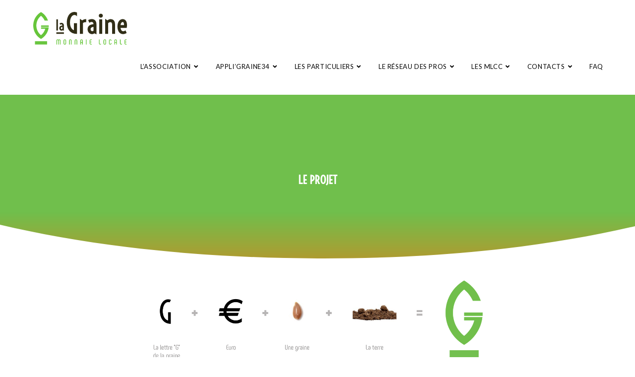

--- FILE ---
content_type: text/html; charset=UTF-8
request_url: https://lagraine34.org/le-projet/
body_size: 18393
content:

<!DOCTYPE html>
<html class="html" lang="fr-FR">
<head>
	<meta charset="UTF-8">
	<link rel="profile" href="https://gmpg.org/xfn/11">

	<meta name='robots' content='index, follow, max-image-preview:large, max-snippet:-1, max-video-preview:-1' />
<script>
window.koko_analytics = {"url":"https:\/\/lagraine34.org\/koko-analytics-collect.php","site_url":"https:\/\/lagraine34.org","post_id":32,"path":"\/le-projet\/","method":"cookie","use_cookie":true};
</script>
<meta name="viewport" content="width=device-width, initial-scale=1">
	<!-- This site is optimized with the Yoast SEO plugin v26.8 - https://yoast.com/product/yoast-seo-wordpress/ -->
	<title>Le projet - La Graine 34</title>
	<link rel="canonical" href="https://lagraine34.org/le-projet/" />
	<meta property="og:locale" content="fr_FR" />
	<meta property="og:type" content="article" />
	<meta property="og:title" content="Le projet - La Graine 34" />
	<meta property="og:description" content="Le projet Ce projet est né il y a quelques années, et depuis, de nombreuses personnes ont consacré du temps et de l&rsquo;énergie à cette initiative citoyenne. Ce travail collectif [&hellip;]" />
	<meta property="og:url" content="https://lagraine34.org/le-projet/" />
	<meta property="og:site_name" content="La Graine 34" />
	<meta property="article:publisher" content="https://www.facebook.com/LaGraine34MonnaieLocale/" />
	<meta property="article:modified_time" content="2021-05-18T10:08:58+00:00" />
	<meta property="og:image" content="https://lagraine34.org/wp-content/uploads/2021/12/Nouveau-bandeau.png" />
	<meta property="og:image:width" content="1920" />
	<meta property="og:image:height" content="500" />
	<meta property="og:image:type" content="image/png" />
	<meta name="twitter:card" content="summary_large_image" />
	<script type="application/ld+json" class="yoast-schema-graph">{"@context":"https://schema.org","@graph":[{"@type":"WebPage","@id":"https://lagraine34.org/le-projet/","url":"https://lagraine34.org/le-projet/","name":"Le projet - La Graine 34","isPartOf":{"@id":"https://lagraine34.org/#website"},"datePublished":"2018-05-28T13:02:38+00:00","dateModified":"2021-05-18T10:08:58+00:00","breadcrumb":{"@id":"https://lagraine34.org/le-projet/#breadcrumb"},"inLanguage":"fr-FR","potentialAction":[{"@type":"ReadAction","target":["https://lagraine34.org/le-projet/"]}]},{"@type":"BreadcrumbList","@id":"https://lagraine34.org/le-projet/#breadcrumb","itemListElement":[{"@type":"ListItem","position":1,"name":"Home","item":"https://lagraine34.org/"},{"@type":"ListItem","position":2,"name":"Le projet"}]},{"@type":"WebSite","@id":"https://lagraine34.org/#website","url":"https://lagraine34.org/","name":"La Graine 34","description":"La Graine 34 - Monnaie Locale de l&#039;Hérault","publisher":{"@id":"https://lagraine34.org/#organization"},"potentialAction":[{"@type":"SearchAction","target":{"@type":"EntryPoint","urlTemplate":"https://lagraine34.org/?s={search_term_string}"},"query-input":{"@type":"PropertyValueSpecification","valueRequired":true,"valueName":"search_term_string"}}],"inLanguage":"fr-FR"},{"@type":"Organization","@id":"https://lagraine34.org/#organization","name":"La Graine","url":"https://lagraine34.org/","logo":{"@type":"ImageObject","inLanguage":"fr-FR","@id":"https://lagraine34.org/#/schema/logo/image/","url":"https://lagraine34.org/wp-content/uploads/2020/07/logoLaGraine_vert_sstxt-1.svg","contentUrl":"https://lagraine34.org/wp-content/uploads/2020/07/logoLaGraine_vert_sstxt-1.svg","width":1,"height":1,"caption":"La Graine"},"image":{"@id":"https://lagraine34.org/#/schema/logo/image/"},"sameAs":["https://www.facebook.com/LaGraine34MonnaieLocale/","https://www.instagram.com/lagraine34_monnaielocale/"]}]}</script>
	<!-- / Yoast SEO plugin. -->


<link rel='dns-prefetch' href='//unpkg.com' />
<link rel='dns-prefetch' href='//fonts.googleapis.com' />
<link rel="alternate" type="application/rss+xml" title="La Graine 34 &raquo; Flux" href="https://lagraine34.org/feed/" />
<link rel="alternate" type="application/rss+xml" title="La Graine 34 &raquo; Flux des commentaires" href="https://lagraine34.org/comments/feed/" />
<link rel="alternate" type="text/calendar" title="La Graine 34 &raquo; Flux iCal" href="https://lagraine34.org/agenda/?ical=1" />
<link rel="alternate" title="oEmbed (JSON)" type="application/json+oembed" href="https://lagraine34.org/wp-json/oembed/1.0/embed?url=https%3A%2F%2Flagraine34.org%2Fle-projet%2F" />
<link rel="alternate" title="oEmbed (XML)" type="text/xml+oembed" href="https://lagraine34.org/wp-json/oembed/1.0/embed?url=https%3A%2F%2Flagraine34.org%2Fle-projet%2F&#038;format=xml" />
<style id='wp-img-auto-sizes-contain-inline-css'>
img:is([sizes=auto i],[sizes^="auto," i]){contain-intrinsic-size:3000px 1500px}
/*# sourceURL=wp-img-auto-sizes-contain-inline-css */
</style>
<link rel='stylesheet' id='leaflet-style-css' href='https://unpkg.com/leaflet@1.9.4/dist/leaflet.css?ver=1.9.4' media='all' />
<link rel='stylesheet' id='leaflet-easybutton-style-css' href='https://lagraine34.org/wp-content/plugins/simple-cyclos-leaflet-map/js/easy-button.css?ver=b23e3f37d66d8c1d56f5df1d085685fd' media='all' />
<link rel='stylesheet' id='leaflet-marker-cluster-css' href='https://lagraine34.org/wp-content/plugins/simple-cyclos-leaflet-map/js/MarkerCluster.css?ver=b23e3f37d66d8c1d56f5df1d085685fd' media='all' />
<link rel='stylesheet' id='leaflet-marker-cluster-default-css' href='https://lagraine34.org/wp-content/plugins/simple-cyclos-leaflet-map/js/MarkerCluster.Default.css?ver=b23e3f37d66d8c1d56f5df1d085685fd' media='all' />
<link rel='stylesheet' id='mapbox-fullscreen-style-css' href='https://lagraine34.org/wp-content/plugins/simple-cyclos-leaflet-map/js/leaflet.fullscreen.css?ver=b23e3f37d66d8c1d56f5df1d085685fd' media='all' />
<link rel='stylesheet' id='leaflet-search-style-css' href='https://lagraine34.org/wp-content/plugins/simple-cyclos-leaflet-map/js/leaflet-search.min.css?ver=b23e3f37d66d8c1d56f5df1d085685fd' media='all' />
<link rel='stylesheet' id='cyclos-map-style-css' href='https://lagraine34.org/wp-content/plugins/simple-cyclos-leaflet-map/style.css?ver=b23e3f37d66d8c1d56f5df1d085685fd' media='all' />
<link rel='stylesheet' id='sbr_styles-css' href='https://lagraine34.org/wp-content/plugins/reviews-feed/assets/css/sbr-styles.min.css?ver=2.1.1' media='all' />
<link rel='stylesheet' id='sbi_styles-css' href='https://lagraine34.org/wp-content/plugins/instagram-feed/css/sbi-styles.min.css?ver=6.10.0' media='all' />
<link rel='stylesheet' id='leaflet-css' href='https://lagraine34.org/wp-content/plugins/osm-map-elementor/assets/leaflet/leaflet.css?ver=1.3.1' media='all' />
<link rel='stylesheet' id='mapbox-gl-css' href='https://lagraine34.org/wp-content/plugins/osm-map-elementor/assets/css/mapbox-gl.css?ver=1.3.1' media='all' />
<link rel='stylesheet' id='leaflet-fa-markers-css' href='https://lagraine34.org/wp-content/plugins/osm-map-elementor/assets/leaflet-fa-markers/L.Icon.FontAwesome.css?ver=1.3.1' media='all' />
<link rel='stylesheet' id='osm-map-elementor-css' href='https://lagraine34.org/wp-content/plugins/osm-map-elementor/assets/css/osm-map-elementor.css?ver=1.3.1' media='all' />
<style id='wp-emoji-styles-inline-css'>

	img.wp-smiley, img.emoji {
		display: inline !important;
		border: none !important;
		box-shadow: none !important;
		height: 1em !important;
		width: 1em !important;
		margin: 0 0.07em !important;
		vertical-align: -0.1em !important;
		background: none !important;
		padding: 0 !important;
	}
/*# sourceURL=wp-emoji-styles-inline-css */
</style>
<style id='classic-theme-styles-inline-css'>
/*! This file is auto-generated */
.wp-block-button__link{color:#fff;background-color:#32373c;border-radius:9999px;box-shadow:none;text-decoration:none;padding:calc(.667em + 2px) calc(1.333em + 2px);font-size:1.125em}.wp-block-file__button{background:#32373c;color:#fff;text-decoration:none}
/*# sourceURL=/wp-includes/css/classic-themes.min.css */
</style>
<style id='pdfemb-pdf-embedder-viewer-style-inline-css'>
.wp-block-pdfemb-pdf-embedder-viewer{max-width:none}

/*# sourceURL=https://lagraine34.org/wp-content/plugins/pdf-embedder/block/build/style-index.css */
</style>
<style id='global-styles-inline-css'>
:root{--wp--preset--aspect-ratio--square: 1;--wp--preset--aspect-ratio--4-3: 4/3;--wp--preset--aspect-ratio--3-4: 3/4;--wp--preset--aspect-ratio--3-2: 3/2;--wp--preset--aspect-ratio--2-3: 2/3;--wp--preset--aspect-ratio--16-9: 16/9;--wp--preset--aspect-ratio--9-16: 9/16;--wp--preset--color--black: #000000;--wp--preset--color--cyan-bluish-gray: #abb8c3;--wp--preset--color--white: #ffffff;--wp--preset--color--pale-pink: #f78da7;--wp--preset--color--vivid-red: #cf2e2e;--wp--preset--color--luminous-vivid-orange: #ff6900;--wp--preset--color--luminous-vivid-amber: #fcb900;--wp--preset--color--light-green-cyan: #7bdcb5;--wp--preset--color--vivid-green-cyan: #00d084;--wp--preset--color--pale-cyan-blue: #8ed1fc;--wp--preset--color--vivid-cyan-blue: #0693e3;--wp--preset--color--vivid-purple: #9b51e0;--wp--preset--gradient--vivid-cyan-blue-to-vivid-purple: linear-gradient(135deg,rgb(6,147,227) 0%,rgb(155,81,224) 100%);--wp--preset--gradient--light-green-cyan-to-vivid-green-cyan: linear-gradient(135deg,rgb(122,220,180) 0%,rgb(0,208,130) 100%);--wp--preset--gradient--luminous-vivid-amber-to-luminous-vivid-orange: linear-gradient(135deg,rgb(252,185,0) 0%,rgb(255,105,0) 100%);--wp--preset--gradient--luminous-vivid-orange-to-vivid-red: linear-gradient(135deg,rgb(255,105,0) 0%,rgb(207,46,46) 100%);--wp--preset--gradient--very-light-gray-to-cyan-bluish-gray: linear-gradient(135deg,rgb(238,238,238) 0%,rgb(169,184,195) 100%);--wp--preset--gradient--cool-to-warm-spectrum: linear-gradient(135deg,rgb(74,234,220) 0%,rgb(151,120,209) 20%,rgb(207,42,186) 40%,rgb(238,44,130) 60%,rgb(251,105,98) 80%,rgb(254,248,76) 100%);--wp--preset--gradient--blush-light-purple: linear-gradient(135deg,rgb(255,206,236) 0%,rgb(152,150,240) 100%);--wp--preset--gradient--blush-bordeaux: linear-gradient(135deg,rgb(254,205,165) 0%,rgb(254,45,45) 50%,rgb(107,0,62) 100%);--wp--preset--gradient--luminous-dusk: linear-gradient(135deg,rgb(255,203,112) 0%,rgb(199,81,192) 50%,rgb(65,88,208) 100%);--wp--preset--gradient--pale-ocean: linear-gradient(135deg,rgb(255,245,203) 0%,rgb(182,227,212) 50%,rgb(51,167,181) 100%);--wp--preset--gradient--electric-grass: linear-gradient(135deg,rgb(202,248,128) 0%,rgb(113,206,126) 100%);--wp--preset--gradient--midnight: linear-gradient(135deg,rgb(2,3,129) 0%,rgb(40,116,252) 100%);--wp--preset--font-size--small: 13px;--wp--preset--font-size--medium: 20px;--wp--preset--font-size--large: 36px;--wp--preset--font-size--x-large: 42px;--wp--preset--spacing--20: 0.44rem;--wp--preset--spacing--30: 0.67rem;--wp--preset--spacing--40: 1rem;--wp--preset--spacing--50: 1.5rem;--wp--preset--spacing--60: 2.25rem;--wp--preset--spacing--70: 3.38rem;--wp--preset--spacing--80: 5.06rem;--wp--preset--shadow--natural: 6px 6px 9px rgba(0, 0, 0, 0.2);--wp--preset--shadow--deep: 12px 12px 50px rgba(0, 0, 0, 0.4);--wp--preset--shadow--sharp: 6px 6px 0px rgba(0, 0, 0, 0.2);--wp--preset--shadow--outlined: 6px 6px 0px -3px rgb(255, 255, 255), 6px 6px rgb(0, 0, 0);--wp--preset--shadow--crisp: 6px 6px 0px rgb(0, 0, 0);}:where(.is-layout-flex){gap: 0.5em;}:where(.is-layout-grid){gap: 0.5em;}body .is-layout-flex{display: flex;}.is-layout-flex{flex-wrap: wrap;align-items: center;}.is-layout-flex > :is(*, div){margin: 0;}body .is-layout-grid{display: grid;}.is-layout-grid > :is(*, div){margin: 0;}:where(.wp-block-columns.is-layout-flex){gap: 2em;}:where(.wp-block-columns.is-layout-grid){gap: 2em;}:where(.wp-block-post-template.is-layout-flex){gap: 1.25em;}:where(.wp-block-post-template.is-layout-grid){gap: 1.25em;}.has-black-color{color: var(--wp--preset--color--black) !important;}.has-cyan-bluish-gray-color{color: var(--wp--preset--color--cyan-bluish-gray) !important;}.has-white-color{color: var(--wp--preset--color--white) !important;}.has-pale-pink-color{color: var(--wp--preset--color--pale-pink) !important;}.has-vivid-red-color{color: var(--wp--preset--color--vivid-red) !important;}.has-luminous-vivid-orange-color{color: var(--wp--preset--color--luminous-vivid-orange) !important;}.has-luminous-vivid-amber-color{color: var(--wp--preset--color--luminous-vivid-amber) !important;}.has-light-green-cyan-color{color: var(--wp--preset--color--light-green-cyan) !important;}.has-vivid-green-cyan-color{color: var(--wp--preset--color--vivid-green-cyan) !important;}.has-pale-cyan-blue-color{color: var(--wp--preset--color--pale-cyan-blue) !important;}.has-vivid-cyan-blue-color{color: var(--wp--preset--color--vivid-cyan-blue) !important;}.has-vivid-purple-color{color: var(--wp--preset--color--vivid-purple) !important;}.has-black-background-color{background-color: var(--wp--preset--color--black) !important;}.has-cyan-bluish-gray-background-color{background-color: var(--wp--preset--color--cyan-bluish-gray) !important;}.has-white-background-color{background-color: var(--wp--preset--color--white) !important;}.has-pale-pink-background-color{background-color: var(--wp--preset--color--pale-pink) !important;}.has-vivid-red-background-color{background-color: var(--wp--preset--color--vivid-red) !important;}.has-luminous-vivid-orange-background-color{background-color: var(--wp--preset--color--luminous-vivid-orange) !important;}.has-luminous-vivid-amber-background-color{background-color: var(--wp--preset--color--luminous-vivid-amber) !important;}.has-light-green-cyan-background-color{background-color: var(--wp--preset--color--light-green-cyan) !important;}.has-vivid-green-cyan-background-color{background-color: var(--wp--preset--color--vivid-green-cyan) !important;}.has-pale-cyan-blue-background-color{background-color: var(--wp--preset--color--pale-cyan-blue) !important;}.has-vivid-cyan-blue-background-color{background-color: var(--wp--preset--color--vivid-cyan-blue) !important;}.has-vivid-purple-background-color{background-color: var(--wp--preset--color--vivid-purple) !important;}.has-black-border-color{border-color: var(--wp--preset--color--black) !important;}.has-cyan-bluish-gray-border-color{border-color: var(--wp--preset--color--cyan-bluish-gray) !important;}.has-white-border-color{border-color: var(--wp--preset--color--white) !important;}.has-pale-pink-border-color{border-color: var(--wp--preset--color--pale-pink) !important;}.has-vivid-red-border-color{border-color: var(--wp--preset--color--vivid-red) !important;}.has-luminous-vivid-orange-border-color{border-color: var(--wp--preset--color--luminous-vivid-orange) !important;}.has-luminous-vivid-amber-border-color{border-color: var(--wp--preset--color--luminous-vivid-amber) !important;}.has-light-green-cyan-border-color{border-color: var(--wp--preset--color--light-green-cyan) !important;}.has-vivid-green-cyan-border-color{border-color: var(--wp--preset--color--vivid-green-cyan) !important;}.has-pale-cyan-blue-border-color{border-color: var(--wp--preset--color--pale-cyan-blue) !important;}.has-vivid-cyan-blue-border-color{border-color: var(--wp--preset--color--vivid-cyan-blue) !important;}.has-vivid-purple-border-color{border-color: var(--wp--preset--color--vivid-purple) !important;}.has-vivid-cyan-blue-to-vivid-purple-gradient-background{background: var(--wp--preset--gradient--vivid-cyan-blue-to-vivid-purple) !important;}.has-light-green-cyan-to-vivid-green-cyan-gradient-background{background: var(--wp--preset--gradient--light-green-cyan-to-vivid-green-cyan) !important;}.has-luminous-vivid-amber-to-luminous-vivid-orange-gradient-background{background: var(--wp--preset--gradient--luminous-vivid-amber-to-luminous-vivid-orange) !important;}.has-luminous-vivid-orange-to-vivid-red-gradient-background{background: var(--wp--preset--gradient--luminous-vivid-orange-to-vivid-red) !important;}.has-very-light-gray-to-cyan-bluish-gray-gradient-background{background: var(--wp--preset--gradient--very-light-gray-to-cyan-bluish-gray) !important;}.has-cool-to-warm-spectrum-gradient-background{background: var(--wp--preset--gradient--cool-to-warm-spectrum) !important;}.has-blush-light-purple-gradient-background{background: var(--wp--preset--gradient--blush-light-purple) !important;}.has-blush-bordeaux-gradient-background{background: var(--wp--preset--gradient--blush-bordeaux) !important;}.has-luminous-dusk-gradient-background{background: var(--wp--preset--gradient--luminous-dusk) !important;}.has-pale-ocean-gradient-background{background: var(--wp--preset--gradient--pale-ocean) !important;}.has-electric-grass-gradient-background{background: var(--wp--preset--gradient--electric-grass) !important;}.has-midnight-gradient-background{background: var(--wp--preset--gradient--midnight) !important;}.has-small-font-size{font-size: var(--wp--preset--font-size--small) !important;}.has-medium-font-size{font-size: var(--wp--preset--font-size--medium) !important;}.has-large-font-size{font-size: var(--wp--preset--font-size--large) !important;}.has-x-large-font-size{font-size: var(--wp--preset--font-size--x-large) !important;}
:where(.wp-block-post-template.is-layout-flex){gap: 1.25em;}:where(.wp-block-post-template.is-layout-grid){gap: 1.25em;}
:where(.wp-block-term-template.is-layout-flex){gap: 1.25em;}:where(.wp-block-term-template.is-layout-grid){gap: 1.25em;}
:where(.wp-block-columns.is-layout-flex){gap: 2em;}:where(.wp-block-columns.is-layout-grid){gap: 2em;}
:root :where(.wp-block-pullquote){font-size: 1.5em;line-height: 1.6;}
/*# sourceURL=global-styles-inline-css */
</style>
<link rel='stylesheet' id='contact-form-7-css' href='https://lagraine34.org/wp-content/plugins/contact-form-7/includes/css/styles.css?ver=6.1.4' media='all' />
<link rel='stylesheet' id='wosmpl-css' href='https://lagraine34.org/wp-content/plugins/wosmpl/public/css/wosmpl-public.css?ver=1.1.1.1' media='all' />
<link rel='stylesheet' id='tribe-events-v2-single-skeleton-css' href='https://lagraine34.org/wp-content/plugins/the-events-calendar/build/css/tribe-events-single-skeleton.css?ver=6.15.15' media='all' />
<link rel='stylesheet' id='tribe-events-v2-single-skeleton-full-css' href='https://lagraine34.org/wp-content/plugins/the-events-calendar/build/css/tribe-events-single-full.css?ver=6.15.15' media='all' />
<link rel='stylesheet' id='tec-events-elementor-widgets-base-styles-css' href='https://lagraine34.org/wp-content/plugins/the-events-calendar/build/css/integrations/plugins/elementor/widgets/widget-base.css?ver=6.15.15' media='all' />
<link rel='stylesheet' id='parent-style-css' href='https://lagraine34.org/wp-content/themes/oceanwp/style.css?ver=b23e3f37d66d8c1d56f5df1d085685fd' media='all' />
<link rel='stylesheet' id='font-awesome-css' href='https://lagraine34.org/wp-content/themes/oceanwp/assets/fonts/fontawesome/css/all.min.css?ver=6.4.2' media='all' />
<link rel='stylesheet' id='simple-line-icons-css' href='https://lagraine34.org/wp-content/themes/oceanwp/assets/css/third/simple-line-icons.min.css?ver=2.4.0' media='all' />
<link rel='stylesheet' id='oceanwp-style-css' href='https://lagraine34.org/wp-content/themes/oceanwp/assets/css/style.min.css?ver=0.1.0' media='all' />
<link rel='stylesheet' id='oceanwp-google-font-lato-css' href='//fonts.googleapis.com/css?family=Lato%3A100%2C200%2C300%2C400%2C500%2C600%2C700%2C800%2C900%2C100i%2C200i%2C300i%2C400i%2C500i%2C600i%2C700i%2C800i%2C900i&#038;subset=latin&#038;display=swap&#038;ver=b23e3f37d66d8c1d56f5df1d085685fd' media='all' />
<link rel='stylesheet' id='oceanwp-google-font-voltaire-css' href='//fonts.googleapis.com/css?family=Voltaire%3A100%2C200%2C300%2C400%2C500%2C600%2C700%2C800%2C900%2C100i%2C200i%2C300i%2C400i%2C500i%2C600i%2C700i%2C800i%2C900i&#038;subset=latin&#038;display=swap&#038;ver=b23e3f37d66d8c1d56f5df1d085685fd' media='all' />
<link rel='stylesheet' id='cyclos-loginform-style-css' href='https://lagraine34.org/wp-content/plugins/cyclos/css/login.css?ver=4.3.0-1739552161' media='all' />
<link rel='stylesheet' id='leaflet-cluster-style-css' href='https://unpkg.com/leaflet.markercluster@1.5.3/dist/MarkerCluster.css?ver=1.5.3' media='all' />
<link rel='stylesheet' id='leaflet-cluster-icon-style-css' href='https://unpkg.com/leaflet.markercluster@1.5.3/dist/MarkerCluster.Default.css?ver=1.5.3' media='all' />
<link rel='stylesheet' id='cyclos-userdirectory-style-css' href='https://lagraine34.org/wp-content/plugins/cyclos/css/dist/userdirectory.min.css?ver=4.3.0-1739552161' media='all' />
<link rel='stylesheet' id='elementor-icons-css' href='https://lagraine34.org/wp-content/plugins/elementor/assets/lib/eicons/css/elementor-icons.min.css?ver=5.46.0' media='all' />
<link rel='stylesheet' id='elementor-frontend-css' href='https://lagraine34.org/wp-content/plugins/elementor/assets/css/frontend.min.css?ver=3.34.3' media='all' />
<link rel='stylesheet' id='elementor-post-3361-css' href='https://lagraine34.org/wp-content/uploads/elementor/css/post-3361.css?ver=1769662510' media='all' />
<link rel='stylesheet' id='font-awesome-5-all-css' href='https://lagraine34.org/wp-content/plugins/elementor/assets/lib/font-awesome/css/all.min.css?ver=3.34.3' media='all' />
<link rel='stylesheet' id='font-awesome-4-shim-css' href='https://lagraine34.org/wp-content/plugins/elementor/assets/lib/font-awesome/css/v4-shims.min.css?ver=3.34.3' media='all' />
<link rel='stylesheet' id='sbistyles-css' href='https://lagraine34.org/wp-content/plugins/instagram-feed/css/sbi-styles.min.css?ver=6.10.0' media='all' />
<link rel='stylesheet' id='widget-heading-css' href='https://lagraine34.org/wp-content/plugins/elementor/assets/css/widget-heading.min.css?ver=3.34.3' media='all' />
<link rel='stylesheet' id='e-shapes-css' href='https://lagraine34.org/wp-content/plugins/elementor/assets/css/conditionals/shapes.min.css?ver=3.34.3' media='all' />
<link rel='stylesheet' id='elementor-post-32-css' href='https://lagraine34.org/wp-content/uploads/elementor/css/post-32.css?ver=1769684323' media='all' />
<link rel='stylesheet' id='eael-general-css' href='https://lagraine34.org/wp-content/plugins/essential-addons-for-elementor-lite/assets/front-end/css/view/general.min.css?ver=6.5.9' media='all' />
<link rel='stylesheet' id='sib-front-css-css' href='https://lagraine34.org/wp-content/plugins/mailin/css/mailin-front.css?ver=b23e3f37d66d8c1d56f5df1d085685fd' media='all' />
<link rel='stylesheet' id='elementor-gf-local-voltaire-css' href='https://lagraine34.org/wp-content/uploads/elementor/google-fonts/css/voltaire.css?ver=1742230678' media='all' />
<link rel='stylesheet' id='elementor-gf-local-roboto-css' href='https://lagraine34.org/wp-content/uploads/elementor/google-fonts/css/roboto.css?ver=1742230686' media='all' />
<script src="https://lagraine34.org/wp-includes/js/jquery/jquery.min.js?ver=3.7.1" id="jquery-core-js"></script>
<script src="https://lagraine34.org/wp-includes/js/jquery/jquery-migrate.min.js?ver=3.4.1" id="jquery-migrate-js"></script>
<script src="https://lagraine34.org/wp-content/plugins/simple-cyclos-leaflet-map/js/easy-button.js?ver=b23e3f37d66d8c1d56f5df1d085685fd" id="leaflet-easybutton-script-js"></script>
<script src="https://lagraine34.org/wp-content/plugins/simple-cyclos-leaflet-map/js/leaflet.markercluster-src.js?ver=b23e3f37d66d8c1d56f5df1d085685fd" id="leaflet-marketcluster-script-js"></script>
<script src="https://lagraine34.org/wp-content/plugins/simple-cyclos-leaflet-map/js/Leaflet.fullscreen.min.js?ver=b23e3f37d66d8c1d56f5df1d085685fd" id="mapbox-fullscreen-script-js"></script>
<script src="https://lagraine34.org/wp-content/plugins/simple-cyclos-leaflet-map/js/leaflet-search.min.js?ver=b23e3f37d66d8c1d56f5df1d085685fd" id="leaflet-search-script-js"></script>
<script src="https://lagraine34.org/wp-content/plugins/wosmpl/public/js/wosmpl-public.js?ver=1.1.1.1" id="wosmpl-js"></script>
<script src="https://lagraine34.org/wp-content/plugins/elementor/assets/lib/font-awesome/js/v4-shims.min.js?ver=3.34.3" id="font-awesome-4-shim-js"></script>
<script id="sib-front-js-js-extra">
var sibErrMsg = {"invalidMail":"Veuillez entrer une adresse e-mail valide.","requiredField":"Veuillez compl\u00e9ter les champs obligatoires.","invalidDateFormat":"Veuillez entrer une date valide.","invalidSMSFormat":"Veuillez entrer une num\u00e9ro de t\u00e9l\u00e9phone valide."};
var ajax_sib_front_object = {"ajax_url":"https://lagraine34.org/wp-admin/admin-ajax.php","ajax_nonce":"df36f58ae2","flag_url":"https://lagraine34.org/wp-content/plugins/mailin/img/flags/"};
//# sourceURL=sib-front-js-js-extra
</script>
<script src="https://lagraine34.org/wp-content/plugins/mailin/js/mailin-front.js?ver=1769619588" id="sib-front-js-js"></script>
<link rel="https://api.w.org/" href="https://lagraine34.org/wp-json/" /><link rel="alternate" title="JSON" type="application/json" href="https://lagraine34.org/wp-json/wp/v2/pages/32" /><link rel="EditURI" type="application/rsd+xml" title="RSD" href="https://lagraine34.org/xmlrpc.php?rsd" />

<link rel='shortlink' href='https://lagraine34.org/?p=32' />
<meta name="tec-api-version" content="v1"><meta name="tec-api-origin" content="https://lagraine34.org"><link rel="alternate" href="https://lagraine34.org/wp-json/tribe/events/v1/" /><meta name="generator" content="Elementor 3.34.3; features: additional_custom_breakpoints; settings: css_print_method-external, google_font-enabled, font_display-auto">
<script type="text/javascript" src="https://cdn.brevo.com/js/sdk-loader.js" async></script>
<script type="text/javascript">
  window.Brevo = window.Brevo || [];
  window.Brevo.push(['init', {"client_key":"4wx1fvbouwcpogku69v2lqcp","email_id":null,"push":{"customDomain":"https:\/\/lagraine34.org\/wp-content\/plugins\/mailin\/"},"service_worker_url":"sw.js?key=${key}","frame_url":"brevo-frame.html"}]);
</script>			<style>
				.e-con.e-parent:nth-of-type(n+4):not(.e-lazyloaded):not(.e-no-lazyload),
				.e-con.e-parent:nth-of-type(n+4):not(.e-lazyloaded):not(.e-no-lazyload) * {
					background-image: none !important;
				}
				@media screen and (max-height: 1024px) {
					.e-con.e-parent:nth-of-type(n+3):not(.e-lazyloaded):not(.e-no-lazyload),
					.e-con.e-parent:nth-of-type(n+3):not(.e-lazyloaded):not(.e-no-lazyload) * {
						background-image: none !important;
					}
				}
				@media screen and (max-height: 640px) {
					.e-con.e-parent:nth-of-type(n+2):not(.e-lazyloaded):not(.e-no-lazyload),
					.e-con.e-parent:nth-of-type(n+2):not(.e-lazyloaded):not(.e-no-lazyload) * {
						background-image: none !important;
					}
				}
			</style>
			<link rel="icon" href="https://lagraine34.org/wp-content/uploads/2018/05/cropped-graineLogo-1-32x32.png" sizes="32x32" />
<link rel="icon" href="https://lagraine34.org/wp-content/uploads/2018/05/cropped-graineLogo-1-192x192.png" sizes="192x192" />
<link rel="apple-touch-icon" href="https://lagraine34.org/wp-content/uploads/2018/05/cropped-graineLogo-1-180x180.png" />
<meta name="msapplication-TileImage" content="https://lagraine34.org/wp-content/uploads/2018/05/cropped-graineLogo-1-270x270.png" />
		<style id="wp-custom-css">
			.home header.page-header{display:none !important}.home #main #content-wrap{padding-top:0;padding-bottom:50px}.widget-title{border:none;padding:0}#footer-widgets li{border:none}#main #content-wrap{padding-top:10px}#site-header{border-bottom:none}#wosmpl-map{width:100% !important;height:640px}.wosmpl-box.partner_list{margin-top:150px}.page-id-1699 h2{margin-top:50px !important}.page-id-1699 h3{margin:0 !important}div.partner_sum_up{margin-bottom:30px !important}.single-wosmpl_partners .content-area{width:100%;padding-right:0}.single-wosmpl_partners h1{font-size:35px !important;margin-bottom:100px !important}.single-wosmpl_partners h3{font-size:25px !important;margin-top:30px !important}		</style>
		<!-- OceanWP CSS -->
<style type="text/css">
/* General CSS */a:hover,a.light:hover,.theme-heading .text::before,.theme-heading .text::after,#top-bar-content >a:hover,#top-bar-social li.oceanwp-email a:hover,#site-navigation-wrap .dropdown-menu >li >a:hover,#site-header.medium-header #medium-searchform button:hover,.oceanwp-mobile-menu-icon a:hover,.blog-entry.post .blog-entry-header .entry-title a:hover,.blog-entry.post .blog-entry-readmore a:hover,.blog-entry.thumbnail-entry .blog-entry-category a,ul.meta li a:hover,.dropcap,.single nav.post-navigation .nav-links .title,body .related-post-title a:hover,body #wp-calendar caption,body .contact-info-widget.default i,body .contact-info-widget.big-icons i,body .custom-links-widget .oceanwp-custom-links li a:hover,body .custom-links-widget .oceanwp-custom-links li a:hover:before,body .posts-thumbnails-widget li a:hover,body .social-widget li.oceanwp-email a:hover,.comment-author .comment-meta .comment-reply-link,#respond #cancel-comment-reply-link:hover,#footer-widgets .footer-box a:hover,#footer-bottom a:hover,#footer-bottom #footer-bottom-menu a:hover,.sidr a:hover,.sidr-class-dropdown-toggle:hover,.sidr-class-menu-item-has-children.active >a,.sidr-class-menu-item-has-children.active >a >.sidr-class-dropdown-toggle,input[type=checkbox]:checked:before{color:#66c53a}.single nav.post-navigation .nav-links .title .owp-icon use,.blog-entry.post .blog-entry-readmore a:hover .owp-icon use,body .contact-info-widget.default .owp-icon use,body .contact-info-widget.big-icons .owp-icon use{stroke:#66c53a}input[type="button"],input[type="reset"],input[type="submit"],button[type="submit"],.button,#site-navigation-wrap .dropdown-menu >li.btn >a >span,.thumbnail:hover i,.post-quote-content,.omw-modal .omw-close-modal,body .contact-info-widget.big-icons li:hover i,body div.wpforms-container-full .wpforms-form input[type=submit],body div.wpforms-container-full .wpforms-form button[type=submit],body div.wpforms-container-full .wpforms-form .wpforms-page-button{background-color:#66c53a}.thumbnail:hover .link-post-svg-icon{background-color:#66c53a}body .contact-info-widget.big-icons li:hover .owp-icon{background-color:#66c53a}.widget-title{border-color:#66c53a}blockquote{border-color:#66c53a}#searchform-dropdown{border-color:#66c53a}.dropdown-menu .sub-menu{border-color:#66c53a}.blog-entry.large-entry .blog-entry-readmore a:hover{border-color:#66c53a}.oceanwp-newsletter-form-wrap input[type="email"]:focus{border-color:#66c53a}.social-widget li.oceanwp-email a:hover{border-color:#66c53a}#respond #cancel-comment-reply-link:hover{border-color:#66c53a}body .contact-info-widget.big-icons li:hover i{border-color:#66c53a}#footer-widgets .oceanwp-newsletter-form-wrap input[type="email"]:focus{border-color:#66c53a}blockquote,.wp-block-quote{border-left-color:#66c53a}body .contact-info-widget.big-icons li:hover .owp-icon{border-color:#66c53a}input[type="button"]:hover,input[type="reset"]:hover,input[type="submit"]:hover,button[type="submit"]:hover,input[type="button"]:focus,input[type="reset"]:focus,input[type="submit"]:focus,button[type="submit"]:focus,.button:hover,.button:focus,#site-navigation-wrap .dropdown-menu >li.btn >a:hover >span,.post-quote-author,.omw-modal .omw-close-modal:hover,body div.wpforms-container-full .wpforms-form input[type=submit]:hover,body div.wpforms-container-full .wpforms-form button[type=submit]:hover,body div.wpforms-container-full .wpforms-form .wpforms-page-button:hover{background-color:#0ba245}a:hover{color:#0ba245}a:hover .owp-icon use{stroke:#0ba245}.page-header,.has-transparent-header .page-header{padding:10px 0 10px 0}.page-header .page-header-title,.page-header.background-image-page-header .page-header-title{color:#ffffff}.site-breadcrumbs,.background-image-page-header .site-breadcrumbs{color:#ffffff}.site-breadcrumbs ul li .breadcrumb-sep,.site-breadcrumbs ol li .breadcrumb-sep{color:#ffffff}.site-breadcrumbs a,.background-image-page-header .site-breadcrumbs a{color:#ffffff}.site-breadcrumbs a .owp-icon use,.background-image-page-header .site-breadcrumbs a .owp-icon use{stroke:#ffffff}.site-breadcrumbs a:hover,.background-image-page-header .site-breadcrumbs a:hover{color:#000000}.site-breadcrumbs a:hover .owp-icon use,.background-image-page-header .site-breadcrumbs a:hover .owp-icon use{stroke:#000000}#scroll-top{background-color:#0ba245}body .theme-button,body input[type="submit"],body button[type="submit"],body button,body .button,body div.wpforms-container-full .wpforms-form input[type=submit],body div.wpforms-container-full .wpforms-form button[type=submit],body div.wpforms-container-full .wpforms-form .wpforms-page-button{background-color:#0ba245}body .theme-button:hover,body input[type="submit"]:hover,body button[type="submit"]:hover,body button:hover,body .button:hover,body div.wpforms-container-full .wpforms-form input[type=submit]:hover,body div.wpforms-container-full .wpforms-form input[type=submit]:active,body div.wpforms-container-full .wpforms-form button[type=submit]:hover,body div.wpforms-container-full .wpforms-form button[type=submit]:active,body div.wpforms-container-full .wpforms-form .wpforms-page-button:hover,body div.wpforms-container-full .wpforms-form .wpforms-page-button:active{background-color:#000000}/* Header CSS */#site-header-inner{padding:20px 0 20px 0}#site-header.has-header-media .overlay-header-media{background-color:rgba(0,0,0,0.5)}#site-logo #site-logo-inner a img,#site-header.center-header #site-navigation-wrap .middle-site-logo a img{max-width:200px}#site-navigation-wrap .dropdown-menu >li >a,.oceanwp-mobile-menu-icon a,#searchform-header-replace-close{color:#000000}#site-navigation-wrap .dropdown-menu >li >a .owp-icon use,.oceanwp-mobile-menu-icon a .owp-icon use,#searchform-header-replace-close .owp-icon use{stroke:#000000}#site-navigation-wrap .dropdown-menu >li >a:hover,.oceanwp-mobile-menu-icon a:hover,#searchform-header-replace-close:hover{color:#0ba245}#site-navigation-wrap .dropdown-menu >li >a:hover .owp-icon use,.oceanwp-mobile-menu-icon a:hover .owp-icon use,#searchform-header-replace-close:hover .owp-icon use{stroke:#0ba245}.dropdown-menu .sub-menu,#searchform-dropdown,.current-shop-items-dropdown{border-color:#0ba245}/* Footer Widgets CSS */#footer-widgets{background-color:#363416}#footer-widgets,#footer-widgets p,#footer-widgets li a:before,#footer-widgets .contact-info-widget span.oceanwp-contact-title,#footer-widgets .recent-posts-date,#footer-widgets .recent-posts-comments,#footer-widgets .widget-recent-posts-icons li .fa{color:#f1deaf}#footer-widgets li,#footer-widgets #wp-calendar caption,#footer-widgets #wp-calendar th,#footer-widgets #wp-calendar tbody,#footer-widgets .contact-info-widget i,#footer-widgets .oceanwp-newsletter-form-wrap input[type="email"],#footer-widgets .posts-thumbnails-widget li,#footer-widgets .social-widget li a{border-color:#ffffff}#footer-widgets .contact-info-widget .owp-icon{border-color:#ffffff}#footer-widgets .footer-box a:hover,#footer-widgets a:hover{color:#66c53a}/* Footer Bottom CSS */#footer-bottom{background-color:#020202}#footer-bottom a:hover,#footer-bottom #footer-bottom-menu a:hover{color:#66c53a}/* Typography CSS */body{font-family:Lato;font-weight:400;font-style:normal;color:#000000}h1,h2,h3,h4,h5,h6,.theme-heading,.widget-title,.oceanwp-widget-recent-posts-title,.comment-reply-title,.entry-title,.sidebar-box .widget-title{font-family:Voltaire;font-weight:700;text-transform:uppercase}#site-navigation-wrap .dropdown-menu >li >a,#site-header.full_screen-header .fs-dropdown-menu >li >a,#site-header.top-header #site-navigation-wrap .dropdown-menu >li >a,#site-header.center-header #site-navigation-wrap .dropdown-menu >li >a,#site-header.medium-header #site-navigation-wrap .dropdown-menu >li >a,.oceanwp-mobile-menu-icon a{font-family:Lato;font-weight:400;font-style:normal;text-transform:uppercase}.dropdown-menu ul li a.menu-link,#site-header.full_screen-header .fs-dropdown-menu ul.sub-menu li a{font-family:Lato;text-transform:uppercase}.sidr-class-dropdown-menu li a,a.sidr-class-toggle-sidr-close,#mobile-dropdown ul li a,body #mobile-fullscreen ul li a{font-family:Lato;text-transform:uppercase}.page-header .page-header-title,.page-header.background-image-page-header .page-header-title{font-size:35px}.sidebar-box,.footer-box{font-family:Lato;font-size:18px;color:#f1deaf}#footer-widgets .footer-box .widget-title{font-size:25px;color:#f1deaf;text-transform:uppercase}
</style></head>

<body class="wp-singular page-template page-template-elementor_header_footer page page-id-32 page-parent wp-custom-logo wp-embed-responsive wp-theme-oceanwp wp-child-theme-lagraine tribe-no-js oceanwp-theme dropdown-mobile default-breakpoint content-full-width content-max-width page-header-disabled has-blog-grid elementor-default elementor-template-full-width elementor-kit-3361 elementor-page elementor-page-32" itemscope="itemscope" itemtype="https://schema.org/WebPage">

	
	
	<div id="outer-wrap" class="site clr">

		<a class="skip-link screen-reader-text" href="#main">Skip to content</a>

		
		<div id="wrap" class="clr">

			
			
<header id="site-header" class="minimal-header clr" data-height="74" itemscope="itemscope" itemtype="https://schema.org/WPHeader" role="banner">

	
					
			<div id="site-header-inner" class="clr container">

				
				

<div id="site-logo" class="clr" itemscope itemtype="https://schema.org/Brand" >

	
	<div id="site-logo-inner" class="clr">

		<a href="https://lagraine34.org/" class="custom-logo-link" rel="home"><img width="200" height="77" src="https://lagraine34.org/wp-content/uploads/2021/05/cropped-logo-lagraine34.png" class="custom-logo" alt="La Graine 34" decoding="async" srcset="https://lagraine34.org/wp-content/uploads/2021/05/cropped-logo-lagraine34.png 1x, https://lagraine34.org/wp-content/uploads/2021/05/logo-lagraine34.png 2x" /></a>
	</div><!-- #site-logo-inner -->

	
	
</div><!-- #site-logo -->

			<div id="site-navigation-wrap" class="clr">
			
			
			
			<nav id="site-navigation" class="navigation main-navigation clr" itemscope="itemscope" itemtype="https://schema.org/SiteNavigationElement" role="navigation" >

				<ul id="menu-menu-principal" class="main-menu dropdown-menu sf-menu"><li id="menu-item-5594" class="menu-item menu-item-type-custom menu-item-object-custom menu-item-has-children dropdown menu-item-5594 nav-no-click"><a href="https://lagraine34.org/decouvrir-la-graine/" class="menu-link"><span class="text-wrap">L&rsquo;association<i class="nav-arrow fa fa-angle-down" aria-hidden="true" role="img"></i></span></a>
<ul class="sub-menu">
	<li id="menu-item-12161" class="menu-item menu-item-type-post_type menu-item-object-page menu-item-12161"><a href="https://lagraine34.org/decouvrir-la-graine/" class="menu-link"><span class="text-wrap">Découvrir la Graine</span></a></li>	<li id="menu-item-12074" class="menu-item menu-item-type-post_type menu-item-object-post menu-item-12074"><a href="https://lagraine34.org/la-charte-des-valeurs-de-ladesl-la-graine/" class="menu-link"><span class="text-wrap">La charte</span></a></li>	<li id="menu-item-16443" class="menu-item menu-item-type-post_type menu-item-object-page menu-item-16443"><a href="https://lagraine34.org/les-comptes-de-lassociation-2025/" class="menu-link"><span class="text-wrap">Les comptes de l’association 2025</span></a></li>	<li id="menu-item-12188" class="menu-item menu-item-type-custom menu-item-object-custom menu-item-12188"><a href="https://lagraine34.org/les-documents-2/" class="menu-link"><span class="text-wrap">Les documents bien utiles</span></a></li>	<li id="menu-item-4832" class="menu-item menu-item-type-post_type menu-item-object-page menu-item-4832"><a href="https://lagraine34.org/les-equipes/" class="menu-link"><span class="text-wrap">Les équipes</span></a></li>	<li id="menu-item-12186" class="menu-item menu-item-type-custom menu-item-object-custom menu-item-12186"><a href="https://lagraine34.org/category/presse-media/" class="menu-link"><span class="text-wrap">La presse en parle</span></a></li></ul>
</li><li id="menu-item-11626" class="menu-item menu-item-type-post_type menu-item-object-page menu-item-has-children dropdown menu-item-11626"><a href="https://lagraine34.org/appligraine34/" class="menu-link"><span class="text-wrap">Appli’Graine34<i class="nav-arrow fa fa-angle-down" aria-hidden="true" role="img"></i></span></a>
<ul class="sub-menu">
	<li id="menu-item-12157" class="menu-item menu-item-type-post_type menu-item-object-post menu-item-12157"><a href="https://lagraine34.org/decouvrez-lappligraine34/" class="menu-link"><span class="text-wrap">Découvrez l’Appli’Graine34</span></a></li>	<li id="menu-item-12155" class="menu-item menu-item-type-post_type menu-item-object-page menu-item-12155"><a href="https://lagraine34.org/appligraine34/" class="menu-link"><span class="text-wrap">FAQ de l&rsquo;Appli&rsquo;Graine34</span></a></li></ul>
</li><li id="menu-item-8221" class="menu-item menu-item-type-custom menu-item-object-custom menu-item-has-children dropdown menu-item-8221"><a class="menu-link"><span class="text-wrap">Les  particuliers<i class="nav-arrow fa fa-angle-down" aria-hidden="true" role="img"></i></span></a>
<ul class="sub-menu">
	<li id="menu-item-15254" class="menu-item menu-item-type-post_type menu-item-object-page menu-item-15254"><a href="https://lagraine34.org/cotisation-a-la-graines-2025/" class="menu-link"><span class="text-wrap">Cotisation à la Graine 2026</span></a></li>	<li id="menu-item-4833" class="menu-item menu-item-type-post_type menu-item-object-page menu-item-4833"><a href="https://lagraine34.org/devenir-benevole-2/" class="menu-link"><span class="text-wrap">Devenir bénévole</span></a></li>	<li id="menu-item-12187" class="menu-item menu-item-type-custom menu-item-object-custom menu-item-12187"><a href="https://lagraine34.org/les-documents-2/" class="menu-link"><span class="text-wrap">Les documents bien utiles</span></a></li></ul>
</li><li id="menu-item-12254" class="menu-item menu-item-type-custom menu-item-object-custom menu-item-has-children dropdown menu-item-12254 nav-no-click"><a class="menu-link"><span class="text-wrap">Le réseau des Pros<i class="nav-arrow fa fa-angle-down" aria-hidden="true" role="img"></i></span></a>
<ul class="sub-menu">
	<li id="menu-item-12158" class="menu-item menu-item-type-custom menu-item-object-custom menu-item-12158"><a href="https://laruchedesmonnaieslocales.org/lagraine34/ui/users/search" class="menu-link"><span class="text-wrap">Localiser un Pro</span></a></li>	<li id="menu-item-13149" class="menu-item menu-item-type-custom menu-item-object-custom menu-item-13149"><a href="https://kdrive.infomaniak.com/app/share/1371106/89fc987e-69f1-4016-a673-08a21b576338" class="menu-link"><span class="text-wrap">Catalogue des Pros par localité</span></a></li>	<li id="menu-item-12609" class="menu-item menu-item-type-custom menu-item-object-custom menu-item-12609"><a href="https://lagraine34.org/category/portraits-de-pros/" class="menu-link"><span class="text-wrap">Articles de pros</span></a></li>	<li id="menu-item-5433" class="menu-item menu-item-type-post_type menu-item-object-page menu-item-5433"><a href="https://lagraine34.org/comptoirs-de-change/" class="menu-link"><span class="text-wrap">Les comptoirs de change</span></a></li>	<li id="menu-item-11611" class="menu-item menu-item-type-post_type menu-item-object-page menu-item-has-children dropdown menu-item-11611"><a href="https://lagraine34.org/rejoindre-le-reseau/" class="menu-link"><span class="text-wrap">Espace pros<i class="nav-arrow fa fa-angle-right" aria-hidden="true" role="img"></i></span></a>
	<ul class="sub-menu">
		<li id="menu-item-12154" class="menu-item menu-item-type-post_type menu-item-object-page menu-item-12154"><a href="https://lagraine34.org/adhesion-professionnel-le-s-et-associations/" class="menu-link"><span class="text-wrap">Adhésion des Professionnel•le•s et associations</span></a></li>		<li id="menu-item-12913" class="menu-item menu-item-type-post_type menu-item-object-post menu-item-12913"><a href="https://lagraine34.org/de-par-et-pour-les-pros-du-reseau-de-la-graine/" class="menu-link"><span class="text-wrap">De, Par et Pour les Pros du réseau de la Graine !</span></a></li>		<li id="menu-item-12189" class="menu-item menu-item-type-custom menu-item-object-custom menu-item-12189"><a href="https://lagraine34.org/les-documents-2/" class="menu-link"><span class="text-wrap">Les documents bien utiles</span></a></li>	</ul>
</li></ul>
</li><li id="menu-item-12251" class="menu-item menu-item-type-custom menu-item-object-custom menu-item-has-children dropdown menu-item-12251 nav-no-click"><a class="menu-link"><span class="text-wrap">Les MLCC<i class="nav-arrow fa fa-angle-down" aria-hidden="true" role="img"></i></span></a>
<ul class="sub-menu">
	<li id="menu-item-5302" class="menu-item menu-item-type-post_type menu-item-object-page menu-item-5302"><a href="https://lagraine34.org/comprendre-la-monnaie-locale/" class="menu-link"><span class="text-wrap">Comprendre la monnaie locale</span></a></li>	<li id="menu-item-12253" class="menu-item menu-item-type-custom menu-item-object-custom menu-item-12253"><a href="https://www.economie.gouv.fr/particuliers/monnaie-locale" class="menu-link"><span class="text-wrap">LEs MLCC dans Wikipedia</span></a></li>	<li id="menu-item-12252" class="menu-item menu-item-type-custom menu-item-object-custom menu-item-12252"><a href="https://sol-monnaies-locales.org/" class="menu-link"><span class="text-wrap">Le mouvement SOL</span></a></li></ul>
</li><li id="menu-item-4678" class="menu-item menu-item-type-post_type menu-item-object-page menu-item-has-children dropdown menu-item-4678 nav-no-click"><a href="https://lagraine34.org/nous-contacter/" class="menu-link"><span class="text-wrap">Contacts<i class="nav-arrow fa fa-angle-down" aria-hidden="true" role="img"></i></span></a>
<ul class="sub-menu">
	<li id="menu-item-12255" class="menu-item menu-item-type-custom menu-item-object-custom menu-item-12255"><a href="https://lagraine34.org/laissez-nous-un-message/" class="menu-link"><span class="text-wrap">Laissez-nous un message</span></a></li>	<li id="menu-item-12256" class="menu-item menu-item-type-custom menu-item-object-custom menu-item-12256"><a href="https://lagraine34.org/newsletter/" class="menu-link"><span class="text-wrap">Inscription à l&rsquo;infolettre</span></a></li></ul>
</li><li id="menu-item-12150" class="menu-item menu-item-type-post_type menu-item-object-page menu-item-12150"><a href="https://lagraine34.org/espace-consomacteur/faq-version-2024/" class="menu-link"><span class="text-wrap">FAQ</span></a></li></ul>
			</nav><!-- #site-navigation -->

			
			
					</div><!-- #site-navigation-wrap -->
			
		
	
				
	
	<div class="oceanwp-mobile-menu-icon clr mobile-right">

		
		
		
		<a href="https://lagraine34.org/#mobile-menu-toggle" class="mobile-menu"  aria-label="Menu mobile">
							<i class="fa fa-bars" aria-hidden="true"></i>
								<span class="oceanwp-text">Menu</span>
				<span class="oceanwp-close-text">Fermer</span>
						</a>

		
		
		
	</div><!-- #oceanwp-mobile-menu-navbar -->

	

			</div><!-- #site-header-inner -->

			
<div id="mobile-dropdown" class="clr" >

	<nav class="clr" itemscope="itemscope" itemtype="https://schema.org/SiteNavigationElement">

		<ul id="menu-menu-principal-1" class="menu"><li class="menu-item menu-item-type-custom menu-item-object-custom menu-item-has-children menu-item-5594"><a href="https://lagraine34.org/decouvrir-la-graine/">L&rsquo;association</a>
<ul class="sub-menu">
	<li class="menu-item menu-item-type-post_type menu-item-object-page menu-item-12161"><a href="https://lagraine34.org/decouvrir-la-graine/">Découvrir la Graine</a></li>
	<li class="menu-item menu-item-type-post_type menu-item-object-post menu-item-12074"><a href="https://lagraine34.org/la-charte-des-valeurs-de-ladesl-la-graine/">La charte</a></li>
	<li class="menu-item menu-item-type-post_type menu-item-object-page menu-item-16443"><a href="https://lagraine34.org/les-comptes-de-lassociation-2025/">Les comptes de l’association 2025</a></li>
	<li class="menu-item menu-item-type-custom menu-item-object-custom menu-item-12188"><a href="https://lagraine34.org/les-documents-2/">Les documents bien utiles</a></li>
	<li class="menu-item menu-item-type-post_type menu-item-object-page menu-item-4832"><a href="https://lagraine34.org/les-equipes/">Les équipes</a></li>
	<li class="menu-item menu-item-type-custom menu-item-object-custom menu-item-12186"><a href="https://lagraine34.org/category/presse-media/">La presse en parle</a></li>
</ul>
</li>
<li class="menu-item menu-item-type-post_type menu-item-object-page menu-item-has-children menu-item-11626"><a href="https://lagraine34.org/appligraine34/">Appli’Graine34</a>
<ul class="sub-menu">
	<li class="menu-item menu-item-type-post_type menu-item-object-post menu-item-12157"><a href="https://lagraine34.org/decouvrez-lappligraine34/">Découvrez l’Appli’Graine34</a></li>
	<li class="menu-item menu-item-type-post_type menu-item-object-page menu-item-12155"><a href="https://lagraine34.org/appligraine34/">FAQ de l&rsquo;Appli&rsquo;Graine34</a></li>
</ul>
</li>
<li class="menu-item menu-item-type-custom menu-item-object-custom menu-item-has-children menu-item-8221"><a>Les  particuliers</a>
<ul class="sub-menu">
	<li class="menu-item menu-item-type-post_type menu-item-object-page menu-item-15254"><a href="https://lagraine34.org/cotisation-a-la-graines-2025/">Cotisation à la Graine 2026</a></li>
	<li class="menu-item menu-item-type-post_type menu-item-object-page menu-item-4833"><a href="https://lagraine34.org/devenir-benevole-2/">Devenir bénévole</a></li>
	<li class="menu-item menu-item-type-custom menu-item-object-custom menu-item-12187"><a href="https://lagraine34.org/les-documents-2/">Les documents bien utiles</a></li>
</ul>
</li>
<li class="menu-item menu-item-type-custom menu-item-object-custom menu-item-has-children menu-item-12254"><a>Le réseau des Pros</a>
<ul class="sub-menu">
	<li class="menu-item menu-item-type-custom menu-item-object-custom menu-item-12158"><a href="https://laruchedesmonnaieslocales.org/lagraine34/ui/users/search">Localiser un Pro</a></li>
	<li class="menu-item menu-item-type-custom menu-item-object-custom menu-item-13149"><a href="https://kdrive.infomaniak.com/app/share/1371106/89fc987e-69f1-4016-a673-08a21b576338">Catalogue des Pros par localité</a></li>
	<li class="menu-item menu-item-type-custom menu-item-object-custom menu-item-12609"><a href="https://lagraine34.org/category/portraits-de-pros/">Articles de pros</a></li>
	<li class="menu-item menu-item-type-post_type menu-item-object-page menu-item-5433"><a href="https://lagraine34.org/comptoirs-de-change/">Les comptoirs de change</a></li>
	<li class="menu-item menu-item-type-post_type menu-item-object-page menu-item-has-children menu-item-11611"><a href="https://lagraine34.org/rejoindre-le-reseau/">Espace pros</a>
	<ul class="sub-menu">
		<li class="menu-item menu-item-type-post_type menu-item-object-page menu-item-12154"><a href="https://lagraine34.org/adhesion-professionnel-le-s-et-associations/">Adhésion des Professionnel•le•s et associations</a></li>
		<li class="menu-item menu-item-type-post_type menu-item-object-post menu-item-12913"><a href="https://lagraine34.org/de-par-et-pour-les-pros-du-reseau-de-la-graine/">De, Par et Pour les Pros du réseau de la Graine !</a></li>
		<li class="menu-item menu-item-type-custom menu-item-object-custom menu-item-12189"><a href="https://lagraine34.org/les-documents-2/">Les documents bien utiles</a></li>
	</ul>
</li>
</ul>
</li>
<li class="menu-item menu-item-type-custom menu-item-object-custom menu-item-has-children menu-item-12251"><a>Les MLCC</a>
<ul class="sub-menu">
	<li class="menu-item menu-item-type-post_type menu-item-object-page menu-item-5302"><a href="https://lagraine34.org/comprendre-la-monnaie-locale/">Comprendre la monnaie locale</a></li>
	<li class="menu-item menu-item-type-custom menu-item-object-custom menu-item-12253"><a href="https://www.economie.gouv.fr/particuliers/monnaie-locale">LEs MLCC dans Wikipedia</a></li>
	<li class="menu-item menu-item-type-custom menu-item-object-custom menu-item-12252"><a href="https://sol-monnaies-locales.org/">Le mouvement SOL</a></li>
</ul>
</li>
<li class="menu-item menu-item-type-post_type menu-item-object-page menu-item-has-children menu-item-4678"><a href="https://lagraine34.org/nous-contacter/">Contacts</a>
<ul class="sub-menu">
	<li class="menu-item menu-item-type-custom menu-item-object-custom menu-item-12255"><a href="https://lagraine34.org/laissez-nous-un-message/">Laissez-nous un message</a></li>
	<li class="menu-item menu-item-type-custom menu-item-object-custom menu-item-12256"><a href="https://lagraine34.org/newsletter/">Inscription à l&rsquo;infolettre</a></li>
</ul>
</li>
<li class="menu-item menu-item-type-post_type menu-item-object-page menu-item-12150"><a href="https://lagraine34.org/espace-consomacteur/faq-version-2024/">FAQ</a></li>
</ul>
<div id="mobile-menu-search" class="clr">
	<form aria-label="Rechercher sur ce site" method="get" action="https://lagraine34.org/" class="mobile-searchform">
		<input aria-label="Insérer une requête de recherche" value="" class="field" id="ocean-mobile-search-1" type="search" name="s" autocomplete="off" placeholder="Rechercher" />
		<button aria-label="Envoyer la recherche" type="submit" class="searchform-submit">
			<i class=" fas fa-search" aria-hidden="true" role="img"></i>		</button>
					</form>
</div><!-- .mobile-menu-search -->

	</nav>

</div>

			
			
		
		
</header><!-- #site-header -->


			
			<main id="main" class="site-main clr"  role="main">

						<div data-elementor-type="wp-post" data-elementor-id="32" class="elementor elementor-32">
						<section class="elementor-section elementor-top-section elementor-element elementor-element-792b7b5a elementor-section-stretched elementor-section-full_width elementor-section-height-default elementor-section-height-default" data-id="792b7b5a" data-element_type="section" data-settings="{&quot;background_background&quot;:&quot;gradient&quot;,&quot;shape_divider_bottom&quot;:&quot;curve&quot;,&quot;shape_divider_bottom_negative&quot;:&quot;yes&quot;,&quot;stretch_section&quot;:&quot;section-stretched&quot;}">
					<div class="elementor-shape elementor-shape-bottom" aria-hidden="true" data-negative="true">
			<svg xmlns="http://www.w3.org/2000/svg" viewBox="0 0 1000 100" preserveAspectRatio="none">
	<path class="elementor-shape-fill" d="M500,97C126.7,96.3,0.8,19.8,0,0v100l1000,0V1C1000,19.4,873.3,97.8,500,97z"/>
</svg>		</div>
					<div class="elementor-container elementor-column-gap-default">
					<div class="elementor-column elementor-col-100 elementor-top-column elementor-element elementor-element-14426b39" data-id="14426b39" data-element_type="column">
			<div class="elementor-widget-wrap elementor-element-populated">
						<div class="elementor-element elementor-element-69c4f84 elementor-widget elementor-widget-heading" data-id="69c4f84" data-element_type="widget" data-widget_type="heading.default">
				<div class="elementor-widget-container">
					<h1 class="elementor-heading-title elementor-size-default">Le projet</h1>				</div>
				</div>
					</div>
		</div>
					</div>
		</section>
				<section class="elementor-section elementor-top-section elementor-element elementor-element-2ef26d8 elementor-section-stretched elementor-section-full_width elementor-hidden-tablet elementor-hidden-phone elementor-section-height-default elementor-section-height-default" data-id="2ef26d8" data-element_type="section" data-settings="{&quot;background_background&quot;:&quot;classic&quot;,&quot;stretch_section&quot;:&quot;section-stretched&quot;}">
						<div class="elementor-container elementor-column-gap-default">
					<div class="elementor-column elementor-col-100 elementor-top-column elementor-element elementor-element-59d6222" data-id="59d6222" data-element_type="column">
			<div class="elementor-widget-wrap">
							</div>
		</div>
					</div>
		</section>
				<section class="elementor-section elementor-top-section elementor-element elementor-element-e93c348 elementor-section-boxed elementor-section-height-default elementor-section-height-default" data-id="e93c348" data-element_type="section">
						<div class="elementor-container elementor-column-gap-default">
					<div class="elementor-column elementor-col-100 elementor-top-column elementor-element elementor-element-a89da4f" data-id="a89da4f" data-element_type="column">
			<div class="elementor-widget-wrap elementor-element-populated">
						<div class="elementor-element elementor-element-2441150 elementor-widget elementor-widget-text-editor" data-id="2441150" data-element_type="widget" data-widget_type="text-editor.default">
				<div class="elementor-widget-container">
									<p style="text-align: left;">Ce projet est né il y a quelques années, et depuis, de nombreuses personnes ont consacré du temps et de l&rsquo;énergie à cette initiative citoyenne. Ce travail collectif a permis de trouver un équilibre entre exigence et réalisme dans un contexte économique complexe. Dans ce monde d&rsquo;après Covid-19, <strong>cette monnaie locale est l&rsquo;outil idéal pour relocaliser l&rsquo;économie.</strong></p>								</div>
				</div>
					</div>
		</div>
					</div>
		</section>
				<section class="elementor-section elementor-top-section elementor-element elementor-element-4f77a02 elementor-section-boxed elementor-section-height-default elementor-section-height-default" data-id="4f77a02" data-element_type="section">
						<div class="elementor-container elementor-column-gap-default">
					<div class="elementor-column elementor-col-100 elementor-top-column elementor-element elementor-element-f7b502b" data-id="f7b502b" data-element_type="column">
			<div class="elementor-widget-wrap elementor-element-populated">
						<div class="elementor-element elementor-element-28fa474 elementor-widget elementor-widget-heading" data-id="28fa474" data-element_type="widget" data-widget_type="heading.default">
				<div class="elementor-widget-container">
					<h2 class="elementor-heading-title elementor-size-default">Le projet GRAINE</h2>				</div>
				</div>
					</div>
		</div>
					</div>
		</section>
				<section class="elementor-section elementor-top-section elementor-element elementor-element-cace287 elementor-section-boxed elementor-section-height-default elementor-section-height-default" data-id="cace287" data-element_type="section">
						<div class="elementor-container elementor-column-gap-default">
					<div class="elementor-column elementor-col-100 elementor-top-column elementor-element elementor-element-ab3b0f0" data-id="ab3b0f0" data-element_type="column">
			<div class="elementor-widget-wrap elementor-element-populated">
						<div class="elementor-element elementor-element-87aa9a8 elementor-widget elementor-widget-text-editor" data-id="87aa9a8" data-element_type="widget" data-widget_type="text-editor.default">
				<div class="elementor-widget-container">
									<p style="text-align: left;">La Graine est donc la <a href="https://lagraine34.org/lexique/#monnaie">Monnaie </a><a href="https://lagraine34.org/lexique/#locale">Locale</a> <a href="https://lagraine34.org/lexique/#complémentaire">Complémentaire </a><a href="https://lagraine34.org/lexique/#citoyenne">Citoyenne</a> de Montpellier et de l&rsquo;Hérault. Elle s&rsquo;adresse à tout particulier (<b>Consom&rsquo;acteur, Consom&rsquo;actrice</b>) et tout producteur de biens et services (<b>Prod&rsquo;acteur, Prod&rsquo;actrice</b>) qui s&rsquo;engagent à favoriser une économie circulaire dynamique, locale, respectueuse de l&rsquo;être humain et de l&rsquo;environnement.</p><p style="text-align: left;">Cette monnaie alternative vise à dynamiser l&rsquo;économie locale tout en développant la consommation responsable. C&rsquo;est une ré-appropriation de notre outil économique d&rsquo;échange, un moyen de retrouver notre pouvoir d&rsquo;agir face aux soubresauts d&rsquo;un système monétaire mondial.</p><p style="text-align: left;">La philosophie et les valeurs portés par ce projet sont énoncées <a href="https://lagraine34.org/les-documents/">dans les divers documents supports</a>.</p>								</div>
				</div>
					</div>
		</div>
					</div>
		</section>
				<section class="elementor-section elementor-top-section elementor-element elementor-element-daac5da elementor-section-boxed elementor-section-height-default elementor-section-height-default" data-id="daac5da" data-element_type="section">
						<div class="elementor-container elementor-column-gap-default">
					<div class="elementor-column elementor-col-100 elementor-top-column elementor-element elementor-element-a11f799" data-id="a11f799" data-element_type="column">
			<div class="elementor-widget-wrap elementor-element-populated">
						<div class="elementor-element elementor-element-a30b4df elementor-widget elementor-widget-heading" data-id="a30b4df" data-element_type="widget" data-widget_type="heading.default">
				<div class="elementor-widget-container">
					<h2 class="elementor-heading-title elementor-size-default">L'équipe</h2>				</div>
				</div>
					</div>
		</div>
					</div>
		</section>
				<section class="elementor-section elementor-top-section elementor-element elementor-element-b3fa4a4 elementor-section-boxed elementor-section-height-default elementor-section-height-default" data-id="b3fa4a4" data-element_type="section">
						<div class="elementor-container elementor-column-gap-default">
					<div class="elementor-column elementor-col-100 elementor-top-column elementor-element elementor-element-610f1e1" data-id="610f1e1" data-element_type="column">
			<div class="elementor-widget-wrap elementor-element-populated">
						<div class="elementor-element elementor-element-1205e94 elementor-widget elementor-widget-text-editor" data-id="1205e94" data-element_type="widget" data-widget_type="text-editor.default">
				<div class="elementor-widget-container">
									<p style="text-align: left;">L’équipe de La Graine (association ADESL) : est composée d&rsquo;un CA collégial de 9 membres (renouvelables) et de groupes de travail : communication, informatique, gestion, agrément prestataires, trésorerie et comptabilité&#8230; Tous les membres sont bénévoles. </p><p><span style="color: #ff6600;">Les adhérent-e-s volontaires sont les bienvenu-e-s au sein de ces groupes de travail,</span> même peu disponibles, un petit coup de main est toujours agréable et grandement utile ! Si vous êtes partant-e-s, <a href="https://lagraine34.org/contact/">faites-nous le savoir en cliquant ici !</a></p>								</div>
				</div>
					</div>
		</div>
					</div>
		</section>
				</div>
		
	</main><!-- #main -->

	
	
	
		
<footer id="footer" class="site-footer" itemscope="itemscope" itemtype="https://schema.org/WPFooter" role="contentinfo">

	
	<div id="footer-inner" class="clr">

		

<div id="footer-widgets" class="oceanwp-row clr">

	
	<div class="footer-widgets-inner container">

					<div class="footer-box span_1_of_3 col col-1">
				<div id="nav_menu-3" class="footer-widget widget_nav_menu clr"><h4 class="widget-title">Informations</h4><div class="menu-footer1-container"><ul id="menu-footer1" class="menu"><li id="menu-item-9533" class="menu-item menu-item-type-taxonomy menu-item-object-category menu-item-9533"><a href="https://lagraine34.org/category/presse-media/">On en parle dans les médias</a></li>
<li id="menu-item-5175" class="menu-item menu-item-type-post_type menu-item-object-page menu-item-5175"><a href="https://lagraine34.org/les-documents-2/">Les documents</a></li>
<li id="menu-item-5176" class="menu-item menu-item-type-post_type menu-item-object-page menu-item-5176"><a href="https://lagraine34.org/le-projet/lexique/">Lexique</a></li>
<li id="menu-item-5186" class="menu-item menu-item-type-post_type menu-item-object-page menu-item-5186"><a href="https://lagraine34.org/sinformer-et-ou-se-former-avec-la-graine/">S’informer, se former avec la Graine</a></li>
</ul></div></div>			</div><!-- .footer-one-box -->

							<div class="footer-box span_1_of_3 col col-2">
					<div id="nav_menu-4" class="footer-widget widget_nav_menu clr"><h4 class="widget-title">Restons en contact</h4><div class="menu-footer3-container"><ul id="menu-footer3" class="menu"><li id="menu-item-11814" class="menu-item menu-item-type-post_type menu-item-object-page menu-item-11814"><a href="https://lagraine34.org/newsletter/">Inscription au Bulletin d&rsquo;information</a></li>
<li id="menu-item-12221" class="menu-item menu-item-type-post_type menu-item-object-page menu-item-12221"><a href="https://lagraine34.org/laissez-nous-un-message/">Laissez-nous un message</a></li>
</ul></div></div>				</div><!-- .footer-one-box -->
				
							<div class="footer-box span_1_of_3 col col-3 ">
					<div id="custom_html-14" class="widget_text footer-widget widget_custom_html clr"><h4 class="widget-title">Suivez-nous !</h4><div class="textwidget custom-html-widget"><a href="https://www.facebook.com/LaGraine34MonnaieLocale/" target="_blank"><img class="widget" src="https://lagraine34.org/wp-content/uploads/2021/05/Facebook.png" alt="" width="32" height="33"  ></a>
<a href="https://www.instagram.com/lagraine_monnaielocale/" target="_blank" rel="noopener noreferrer"><img class="widget" src="https://lagraine34.org/wp-content/uploads/2021/05/Instagram.png" alt="" width="32" height="32"  ></a> <a href="https://framapiaf.org/@lagraine34" target="_blank" rel="noopener noreferrer"><img class="widget" src="https://lagraine34.org/wp-content/uploads/2021/05/Mastodon.png" alt="" width="32" height="33"  ></a></div></div>				</div><!-- .footer-one-box -->
				
			
			
	</div><!-- .container -->

	
</div><!-- #footer-widgets -->



<div id="footer-bottom" class="clr">

	
	<div id="footer-bottom-inner" class="container clr">

		
			<div id="footer-bottom-menu" class="navigation clr">

				<div class="menu-footer3-container"><ul id="menu-footer3-1" class="menu"><li class="menu-item menu-item-type-post_type menu-item-object-page menu-item-11814"><a href="https://lagraine34.org/newsletter/">Inscription au Bulletin d&rsquo;information</a></li>
<li class="menu-item menu-item-type-post_type menu-item-object-page menu-item-12221"><a href="https://lagraine34.org/laissez-nous-un-message/">Laissez-nous un message</a></li>
</ul></div>
			</div><!-- #footer-bottom-menu -->

			
		
			<div id="copyright" class="clr" role="contentinfo">
				La Graine 34 - <a href="/mentions-legales/">Mentions légales</a>

			</div><!-- #copyright -->

			
	</div><!-- #footer-bottom-inner -->

	
</div><!-- #footer-bottom -->


	</div><!-- #footer-inner -->

	
</footer><!-- #footer -->

	
	
</div><!-- #wrap -->


</div><!-- #outer-wrap -->



<a aria-label="Scroll to the top of the page" href="#" id="scroll-top" class="scroll-top-right"><i class=" fa fa-angle-up" aria-hidden="true" role="img"></i></a>




<script type="speculationrules">
{"prefetch":[{"source":"document","where":{"and":[{"href_matches":"/*"},{"not":{"href_matches":["/wp-*.php","/wp-admin/*","/wp-content/uploads/*","/wp-content/*","/wp-content/plugins/*","/wp-content/themes/lagraine/*","/wp-content/themes/oceanwp/*","/*\\?(.+)"]}},{"not":{"selector_matches":"a[rel~=\"nofollow\"]"}},{"not":{"selector_matches":".no-prefetch, .no-prefetch a"}}]},"eagerness":"conservative"}]}
</script>

<!-- Koko Analytics v2.2.0 - https://www.kokoanalytics.com/ -->
<script>
!function(){var e=window,r=e.koko_analytics;r.trackPageview=function(e,t){"prerender"==document.visibilityState||/bot|crawl|spider|seo|lighthouse|facebookexternalhit|preview/i.test(navigator.userAgent)||navigator.sendBeacon(r.url,new URLSearchParams({pa:e,po:t,r:0==document.referrer.indexOf(r.site_url)?"":document.referrer,m:r.use_cookie?"c":r.method[0]}))},e.addEventListener("load",function(){r.trackPageview(r.path,r.post_id)})}();
</script>

		<script>
		( function ( body ) {
			'use strict';
			body.className = body.className.replace( /\btribe-no-js\b/, 'tribe-js' );
		} )( document.body );
		</script>
		<!-- Instagram Feed JS -->
<script type="text/javascript">
var sbiajaxurl = "https://lagraine34.org/wp-admin/admin-ajax.php";
</script>
<!-- Matomo -->
<script>
  var _paq = window._paq = window._paq || [];
  /* tracker methods like "setCustomDimension" should be called before "trackPageView" */
  _paq.push(['trackPageView']);
  _paq.push(['enableLinkTracking']);
  (function() {
    var u="https://stats.lagraine34.org/";
    _paq.push(['setTrackerUrl', u+'piwik.php']);
    _paq.push(['setSiteId', '2']);
    var d=document, g=d.createElement('script'), s=d.getElementsByTagName('script')[0];
    g.async=true; g.src=u+'piwik.js'; s.parentNode.insertBefore(g,s);
  })();
</script>
<!-- End Matomo Code -->
<script> /* <![CDATA[ */var tribe_l10n_datatables = {"aria":{"sort_ascending":": activate to sort column ascending","sort_descending":": activate to sort column descending"},"length_menu":"Show _MENU_ entries","empty_table":"No data available in table","info":"Showing _START_ to _END_ of _TOTAL_ entries","info_empty":"Showing 0 to 0 of 0 entries","info_filtered":"(filtered from _MAX_ total entries)","zero_records":"No matching records found","search":"Search:","all_selected_text":"All items on this page were selected. ","select_all_link":"Select all pages","clear_selection":"Clear Selection.","pagination":{"all":"All","next":"Next","previous":"Previous"},"select":{"rows":{"0":"","_":": Selected %d rows","1":": Selected 1 row"}},"datepicker":{"dayNames":["dimanche","lundi","mardi","mercredi","jeudi","vendredi","samedi"],"dayNamesShort":["dim","lun","mar","mer","jeu","ven","sam"],"dayNamesMin":["D","L","M","M","J","V","S"],"monthNames":["janvier","f\u00e9vrier","mars","avril","mai","juin","juillet","ao\u00fbt","septembre","octobre","novembre","d\u00e9cembre"],"monthNamesShort":["janvier","f\u00e9vrier","mars","avril","mai","juin","juillet","ao\u00fbt","septembre","octobre","novembre","d\u00e9cembre"],"monthNamesMin":["Jan","F\u00e9v","Mar","Avr","Mai","Juin","Juil","Ao\u00fbt","Sep","Oct","Nov","D\u00e9c"],"nextText":"Next","prevText":"Prev","currentText":"Today","closeText":"Done","today":"Today","clear":"Clear"}};/* ]]> */ </script>			<script>
				const lazyloadRunObserver = () => {
					const lazyloadBackgrounds = document.querySelectorAll( `.e-con.e-parent:not(.e-lazyloaded)` );
					const lazyloadBackgroundObserver = new IntersectionObserver( ( entries ) => {
						entries.forEach( ( entry ) => {
							if ( entry.isIntersecting ) {
								let lazyloadBackground = entry.target;
								if( lazyloadBackground ) {
									lazyloadBackground.classList.add( 'e-lazyloaded' );
								}
								lazyloadBackgroundObserver.unobserve( entry.target );
							}
						});
					}, { rootMargin: '200px 0px 200px 0px' } );
					lazyloadBackgrounds.forEach( ( lazyloadBackground ) => {
						lazyloadBackgroundObserver.observe( lazyloadBackground );
					} );
				};
				const events = [
					'DOMContentLoaded',
					'elementor/lazyload/observe',
				];
				events.forEach( ( event ) => {
					document.addEventListener( event, lazyloadRunObserver );
				} );
			</script>
			<script src="https://unpkg.com/leaflet@1.9.4/dist/leaflet.js?ver=1.9.4" id="leaflet-script-js"></script>
<script src="https://lagraine34.org/wp-content/plugins/osm-map-elementor/assets/leaflet/leaflet.js?ver=1.3.1" id="leaflet-js"></script>
<script src="https://lagraine34.org/wp-content/plugins/osm-map-elementor/assets/js/mapbox-gl.js?ver=1.3.1" id="mapbox-gl-js"></script>
<script src="https://lagraine34.org/wp-content/plugins/osm-map-elementor/assets/leaflet/leaflet-mapbox-gl.js?ver=1.3.1" id="leaflet-mapbox-gl-js"></script>
<script src="https://lagraine34.org/wp-content/plugins/osm-map-elementor/assets/leaflet-fa-markers/L.Icon.FontAwesome.js?ver=1.3.1" id="leaflet-fa-markers-js"></script>
<script src="https://lagraine34.org/wp-content/plugins/the-events-calendar/common/build/js/user-agent.js?ver=da75d0bdea6dde3898df" id="tec-user-agent-js"></script>
<script src="https://lagraine34.org/wp-includes/js/dist/hooks.min.js?ver=dd5603f07f9220ed27f1" id="wp-hooks-js"></script>
<script src="https://lagraine34.org/wp-includes/js/dist/i18n.min.js?ver=c26c3dc7bed366793375" id="wp-i18n-js"></script>
<script id="wp-i18n-js-after">
wp.i18n.setLocaleData( { 'text direction\u0004ltr': [ 'ltr' ] } );
//# sourceURL=wp-i18n-js-after
</script>
<script src="https://lagraine34.org/wp-content/plugins/contact-form-7/includes/swv/js/index.js?ver=6.1.4" id="swv-js"></script>
<script id="contact-form-7-js-translations">
( function( domain, translations ) {
	var localeData = translations.locale_data[ domain ] || translations.locale_data.messages;
	localeData[""].domain = domain;
	wp.i18n.setLocaleData( localeData, domain );
} )( "contact-form-7", {"translation-revision-date":"2025-02-06 12:02:14+0000","generator":"GlotPress\/4.0.1","domain":"messages","locale_data":{"messages":{"":{"domain":"messages","plural-forms":"nplurals=2; plural=n > 1;","lang":"fr"},"This contact form is placed in the wrong place.":["Ce formulaire de contact est plac\u00e9 dans un mauvais endroit."],"Error:":["Erreur\u00a0:"]}},"comment":{"reference":"includes\/js\/index.js"}} );
//# sourceURL=contact-form-7-js-translations
</script>
<script id="contact-form-7-js-before">
var wpcf7 = {
    "api": {
        "root": "https:\/\/lagraine34.org\/wp-json\/",
        "namespace": "contact-form-7\/v1"
    },
    "cached": 1
};
//# sourceURL=contact-form-7-js-before
</script>
<script src="https://lagraine34.org/wp-content/plugins/contact-form-7/includes/js/index.js?ver=6.1.4" id="contact-form-7-js"></script>
<script src="https://lagraine34.org/wp-includes/js/imagesloaded.min.js?ver=5.0.0" id="imagesloaded-js"></script>
<script id="oceanwp-main-js-extra">
var oceanwpLocalize = {"nonce":"5f6568730d","isRTL":"","menuSearchStyle":"disabled","mobileMenuSearchStyle":"disabled","sidrSource":null,"sidrDisplace":"1","sidrSide":"left","sidrDropdownTarget":"link","verticalHeaderTarget":"link","customScrollOffset":"0","customSelects":".woocommerce-ordering .orderby, #dropdown_product_cat, .widget_categories select, .widget_archive select, .single-product .variations_form .variations select"};
//# sourceURL=oceanwp-main-js-extra
</script>
<script src="https://lagraine34.org/wp-content/themes/oceanwp/assets/js/theme.min.js?ver=0.1.0" id="oceanwp-main-js"></script>
<script src="https://lagraine34.org/wp-content/themes/oceanwp/assets/js/vendors/isotope.pkgd.min.js?ver=3.0.6" id="ow-isotop-js"></script>
<script src="https://lagraine34.org/wp-content/themes/oceanwp/assets/js/blog-masonry.min.js?ver=0.1.0" id="oceanwp-blog-masonry-js"></script>
<script src="https://lagraine34.org/wp-content/themes/oceanwp/assets/js/drop-down-mobile-menu.min.js?ver=0.1.0" id="oceanwp-drop-down-mobile-menu-js"></script>
<script src="https://lagraine34.org/wp-content/themes/oceanwp/assets/js/vendors/magnific-popup.min.js?ver=0.1.0" id="ow-magnific-popup-js"></script>
<script src="https://lagraine34.org/wp-content/themes/oceanwp/assets/js/ow-lightbox.min.js?ver=0.1.0" id="oceanwp-lightbox-js"></script>
<script src="https://lagraine34.org/wp-content/themes/oceanwp/assets/js/vendors/flickity.pkgd.min.js?ver=0.1.0" id="ow-flickity-js"></script>
<script src="https://lagraine34.org/wp-content/themes/oceanwp/assets/js/ow-slider.min.js?ver=0.1.0" id="oceanwp-slider-js"></script>
<script src="https://lagraine34.org/wp-content/themes/oceanwp/assets/js/scroll-effect.min.js?ver=0.1.0" id="oceanwp-scroll-effect-js"></script>
<script src="https://lagraine34.org/wp-content/themes/oceanwp/assets/js/scroll-top.min.js?ver=0.1.0" id="oceanwp-scroll-top-js"></script>
<script src="https://lagraine34.org/wp-content/themes/oceanwp/assets/js/select.min.js?ver=0.1.0" id="oceanwp-select-js"></script>
<script src="https://lagraine34.org/wp-content/plugins/elementor/assets/js/webpack.runtime.min.js?ver=3.34.3" id="elementor-webpack-runtime-js"></script>
<script src="https://lagraine34.org/wp-content/plugins/elementor/assets/js/frontend-modules.min.js?ver=3.34.3" id="elementor-frontend-modules-js"></script>
<script src="https://lagraine34.org/wp-includes/js/jquery/ui/core.min.js?ver=1.13.3" id="jquery-ui-core-js"></script>
<script id="elementor-frontend-js-extra">
var EAELImageMaskingConfig = {"svg_dir_url":"https://lagraine34.org/wp-content/plugins/essential-addons-for-elementor-lite/assets/front-end/img/image-masking/svg-shapes/"};
//# sourceURL=elementor-frontend-js-extra
</script>
<script id="elementor-frontend-js-before">
var elementorFrontendConfig = {"environmentMode":{"edit":false,"wpPreview":false,"isScriptDebug":false},"i18n":{"shareOnFacebook":"Partager sur Facebook","shareOnTwitter":"Partager sur Twitter","pinIt":"L\u2019\u00e9pingler","download":"T\u00e9l\u00e9charger","downloadImage":"T\u00e9l\u00e9charger une image","fullscreen":"Plein \u00e9cran","zoom":"Zoom","share":"Partager","playVideo":"Lire la vid\u00e9o","previous":"Pr\u00e9c\u00e9dent","next":"Suivant","close":"Fermer","a11yCarouselPrevSlideMessage":"Diapositive pr\u00e9c\u00e9dente","a11yCarouselNextSlideMessage":"Diapositive suivante","a11yCarouselFirstSlideMessage":"Ceci est la premi\u00e8re diapositive","a11yCarouselLastSlideMessage":"Ceci est la derni\u00e8re diapositive","a11yCarouselPaginationBulletMessage":"Aller \u00e0 la diapositive"},"is_rtl":false,"breakpoints":{"xs":0,"sm":480,"md":768,"lg":1025,"xl":1440,"xxl":1600},"responsive":{"breakpoints":{"mobile":{"label":"Portrait mobile","value":767,"default_value":767,"direction":"max","is_enabled":true},"mobile_extra":{"label":"Mobile Paysage","value":880,"default_value":880,"direction":"max","is_enabled":false},"tablet":{"label":"Tablette en mode portrait","value":1024,"default_value":1024,"direction":"max","is_enabled":true},"tablet_extra":{"label":"Tablette en mode paysage","value":1200,"default_value":1200,"direction":"max","is_enabled":false},"laptop":{"label":"Portable","value":1366,"default_value":1366,"direction":"max","is_enabled":false},"widescreen":{"label":"\u00c9cran large","value":2400,"default_value":2400,"direction":"min","is_enabled":false}},"hasCustomBreakpoints":false},"version":"3.34.3","is_static":false,"experimentalFeatures":{"additional_custom_breakpoints":true,"container":true,"landing-pages":true,"nested-elements":true,"home_screen":true,"global_classes_should_enforce_capabilities":true,"e_variables":true,"cloud-library":true,"e_opt_in_v4_page":true,"e_interactions":true,"e_editor_one":true,"import-export-customization":true},"urls":{"assets":"https:\/\/lagraine34.org\/wp-content\/plugins\/elementor\/assets\/","ajaxurl":"https:\/\/lagraine34.org\/wp-admin\/admin-ajax.php","uploadUrl":"https:\/\/lagraine34.org\/wp-content\/uploads"},"nonces":{"floatingButtonsClickTracking":"5e6547c04b"},"swiperClass":"swiper","settings":{"page":[],"editorPreferences":[]},"kit":{"active_breakpoints":["viewport_mobile","viewport_tablet"],"global_image_lightbox":"yes","lightbox_enable_counter":"yes","lightbox_enable_fullscreen":"yes","lightbox_enable_zoom":"yes","lightbox_enable_share":"yes","lightbox_title_src":"title","lightbox_description_src":"description"},"post":{"id":32,"title":"Le%20projet%20-%20La%20Graine%2034","excerpt":"","featuredImage":false}};
//# sourceURL=elementor-frontend-js-before
</script>
<script src="https://lagraine34.org/wp-content/plugins/elementor/assets/js/frontend.min.js?ver=3.34.3" id="elementor-frontend-js"></script>
<script id="eael-general-js-extra">
var localize = {"ajaxurl":"https://lagraine34.org/wp-admin/admin-ajax.php","nonce":"7fb0ded67f","i18n":{"added":"Added ","compare":"Compare","loading":"Loading..."},"eael_translate_text":{"required_text":"is a required field","invalid_text":"Invalid","billing_text":"Billing","shipping_text":"Shipping","fg_mfp_counter_text":"of"},"page_permalink":"https://lagraine34.org/le-projet/","cart_redirectition":"","cart_page_url":"","el_breakpoints":{"mobile":{"label":"Portrait mobile","value":767,"default_value":767,"direction":"max","is_enabled":true},"mobile_extra":{"label":"Mobile Paysage","value":880,"default_value":880,"direction":"max","is_enabled":false},"tablet":{"label":"Tablette en mode portrait","value":1024,"default_value":1024,"direction":"max","is_enabled":true},"tablet_extra":{"label":"Tablette en mode paysage","value":1200,"default_value":1200,"direction":"max","is_enabled":false},"laptop":{"label":"Portable","value":1366,"default_value":1366,"direction":"max","is_enabled":false},"widescreen":{"label":"\u00c9cran large","value":2400,"default_value":2400,"direction":"min","is_enabled":false}}};
//# sourceURL=eael-general-js-extra
</script>
<script src="https://lagraine34.org/wp-content/plugins/essential-addons-for-elementor-lite/assets/front-end/js/view/general.min.js?ver=6.5.9" id="eael-general-js"></script>
<script id="wp-emoji-settings" type="application/json">
{"baseUrl":"https://s.w.org/images/core/emoji/17.0.2/72x72/","ext":".png","svgUrl":"https://s.w.org/images/core/emoji/17.0.2/svg/","svgExt":".svg","source":{"concatemoji":"https://lagraine34.org/wp-includes/js/wp-emoji-release.min.js?ver=b23e3f37d66d8c1d56f5df1d085685fd"}}
</script>
<script type="module">
/*! This file is auto-generated */
const a=JSON.parse(document.getElementById("wp-emoji-settings").textContent),o=(window._wpemojiSettings=a,"wpEmojiSettingsSupports"),s=["flag","emoji"];function i(e){try{var t={supportTests:e,timestamp:(new Date).valueOf()};sessionStorage.setItem(o,JSON.stringify(t))}catch(e){}}function c(e,t,n){e.clearRect(0,0,e.canvas.width,e.canvas.height),e.fillText(t,0,0);t=new Uint32Array(e.getImageData(0,0,e.canvas.width,e.canvas.height).data);e.clearRect(0,0,e.canvas.width,e.canvas.height),e.fillText(n,0,0);const a=new Uint32Array(e.getImageData(0,0,e.canvas.width,e.canvas.height).data);return t.every((e,t)=>e===a[t])}function p(e,t){e.clearRect(0,0,e.canvas.width,e.canvas.height),e.fillText(t,0,0);var n=e.getImageData(16,16,1,1);for(let e=0;e<n.data.length;e++)if(0!==n.data[e])return!1;return!0}function u(e,t,n,a){switch(t){case"flag":return n(e,"\ud83c\udff3\ufe0f\u200d\u26a7\ufe0f","\ud83c\udff3\ufe0f\u200b\u26a7\ufe0f")?!1:!n(e,"\ud83c\udde8\ud83c\uddf6","\ud83c\udde8\u200b\ud83c\uddf6")&&!n(e,"\ud83c\udff4\udb40\udc67\udb40\udc62\udb40\udc65\udb40\udc6e\udb40\udc67\udb40\udc7f","\ud83c\udff4\u200b\udb40\udc67\u200b\udb40\udc62\u200b\udb40\udc65\u200b\udb40\udc6e\u200b\udb40\udc67\u200b\udb40\udc7f");case"emoji":return!a(e,"\ud83e\u1fac8")}return!1}function f(e,t,n,a){let r;const o=(r="undefined"!=typeof WorkerGlobalScope&&self instanceof WorkerGlobalScope?new OffscreenCanvas(300,150):document.createElement("canvas")).getContext("2d",{willReadFrequently:!0}),s=(o.textBaseline="top",o.font="600 32px Arial",{});return e.forEach(e=>{s[e]=t(o,e,n,a)}),s}function r(e){var t=document.createElement("script");t.src=e,t.defer=!0,document.head.appendChild(t)}a.supports={everything:!0,everythingExceptFlag:!0},new Promise(t=>{let n=function(){try{var e=JSON.parse(sessionStorage.getItem(o));if("object"==typeof e&&"number"==typeof e.timestamp&&(new Date).valueOf()<e.timestamp+604800&&"object"==typeof e.supportTests)return e.supportTests}catch(e){}return null}();if(!n){if("undefined"!=typeof Worker&&"undefined"!=typeof OffscreenCanvas&&"undefined"!=typeof URL&&URL.createObjectURL&&"undefined"!=typeof Blob)try{var e="postMessage("+f.toString()+"("+[JSON.stringify(s),u.toString(),c.toString(),p.toString()].join(",")+"));",a=new Blob([e],{type:"text/javascript"});const r=new Worker(URL.createObjectURL(a),{name:"wpTestEmojiSupports"});return void(r.onmessage=e=>{i(n=e.data),r.terminate(),t(n)})}catch(e){}i(n=f(s,u,c,p))}t(n)}).then(e=>{for(const n in e)a.supports[n]=e[n],a.supports.everything=a.supports.everything&&a.supports[n],"flag"!==n&&(a.supports.everythingExceptFlag=a.supports.everythingExceptFlag&&a.supports[n]);var t;a.supports.everythingExceptFlag=a.supports.everythingExceptFlag&&!a.supports.flag,a.supports.everything||((t=a.source||{}).concatemoji?r(t.concatemoji):t.wpemoji&&t.twemoji&&(r(t.twemoji),r(t.wpemoji)))});
//# sourceURL=https://lagraine34.org/wp-includes/js/wp-emoji-loader.min.js
</script>
</body>
</html>


--- FILE ---
content_type: text/css
request_url: https://lagraine34.org/wp-content/plugins/simple-cyclos-leaflet-map/style.css?ver=b23e3f37d66d8c1d56f5df1d085685fd
body_size: 1165
content:
/* 	--------------- Load icon fonts---------------*/

@font-face {
  font-family: "CyclosMapFont-normal";
  src: url("fonts/CyclosMapFont-normal.eot");
  src: local("?"), url("fonts/CyclosMapFont-normal.ttf") format("truetype"),
    url("fonts/CyclosMapFont-normal.svg") format("svg");
  font-weight: normal;
  font-style: normal;
}

/* 	--------------- Customize icons---------------*/

.leaflet-control-zoom-in,
.leaflet-control-zoom-out,
.easy-button-button,
.leaflet-control-fullscreen-button,
.leaflet-control .search-button {
  width: 30px !important;
  height: 30px !important;
  max-width: 30px !important;
  max-height: 30px !important;
  line-height: 30px;
}

.leaflet-control-zoom-in, .leaflet-control-zoom-out{
  text-indent: 0px;
}

.leaflet-bar,
.leaflet-control-search {
  border: 2px solid rgba(0, 0, 0, 0.2);
  box-shadow: none !important;
  background: none !important;
}

.homeButton:before {
  font-family: "CyclosMapFont-normal", Sans-Serif;
  content: "A";
  font-size: 16px;
  color: #006699;
  margin-left: -5px;
  text-shadow: none;
  font-weight: initial !important;
}

.easy-button-button {
  font-family:"CyclosMapFont-normal", Sans-Serif;
  line-height: 18px !important;
  padding: 7.2px 12px 9.6px 12px;
  font-size: 12px;
  border-radius: 2px !important;
}

.easy-button-button .button-state-unnamed-state{
  margin-top: -2px
}

.leaflet-control-fullscreen a {
  background: none;
  background-color: white;
  box-shadow: none !important;
}

a,
a:hover {
  box-shadow: none !important;
}

.leaflet-control-fullscreen a::before {
  color: #006699;
  content: "H";
  font-family: "CyclosMapFont-normal", sans-serif;
  font-size: 20px;
  padding-left: 0.5px;
  line-height: 31px;
}

.leaflet-fullscreen-on .leaflet-control-fullscreen a::before {
  color: #006699;
  content: "G";
  font-family: "CyclosMapFont-normal", sans-serif;
  font-size: 20px;
  padding-left: 0.5px;
  line-height: 31px;
}

.leaflet-control-search .search-button {
  background: none;
  background-color: #ffffff;
  box-shadow: none !important;
  border-radius: 2px;
  line-height: 33.5px;
}

.search-exp .search-button {
  margin-top: 1px;
}

.search-button:hover {
  background: #f0f0f0 !important;
}

.leaflet-control-search .search-button::before {
  color: #006699;
  content: "F";
  font-family: "CyclosMapFont-normal", sans-serif;
  font-size: 14px;
  padding-left: 8px;
  text-shadow: 0px 0px 1px #006699;
}

/* 	--------------- Search menu ---------------*/

.leaflet-control-container .search-exp {
  background-color: #ffffff !important;
}

.leaflet-popup-tip {
  background: white none repeat scroll 0 0;
  border-bottom: 1px solid #888;
  border-right: 1px solid #888;
  box-shadow: 3px 3px 2px rgba(0, 0, 0, 0.4);
  color: #333;
}

.leaflet-popup-tip-container {
  overflow: visible;
}

.leaflet-popup-content-wrapper {
  border-radius: 0px;
  border: 1px solid #888;
  margin: 0px 0px 0px 0px;
}

.leaflet-popup-content {
  width: 350px;
  margin: 0px 0px 0px 0px;
}

.leaflet-div-icon {
  background: transparent;
  border: 0px;
}

.leaflet-control-search.search-exp {
  width: 250px;
}

.leaflet-control .search-cancel {
  display: none !important;
}

.leaflet-control-search .search-button {
  float: right;
}

.leaflet-control .search-tooltip {
  background-color: #ffffff;
  max-height: 200px;
  margin: 0px 0px 0px;
  box-shadow: 1px 4px 4px rgba(0, 0, 0, 0.4);
  border-radius: 0px 0px 4px 4px;
}

.search-tooltip {
  display: grid !important;
  max-width: 245px !important;
  overflow: auto !important;
}

.leaflet-control > .search-tooltip > .search-tip {
  background: none;
  color: #5f5f5f;
  font-family: sans-serif;
  font-size: 13px;
  width: inherit;
  margin: 0px;
  padding: 5px 13px;
  border-top: 1px solid #eeeeee !important;
}

.leaflet-control .search-tooltip .search-tip:hover {
  background-color: #efefef;
}

.leaflet-control .search-input {
  border: none;
  margin: 5px 0px 5px 5px;
  height: 22px;
  color: #5f5f5f;
  font-family: sans-serif;
  font-size: 13px;
  width: 210px !important;
  padding: 0px, 0px, 0px, 2px;
}

/* 	--------------- Address card ---------------*/

.cyclosMapTop,
.cyclosMapBottom {
  margin: 10px;
  overflow: hidden;
}

.cyclosMapMiddle {
  background-color: #f2f2f2;
  color: #444444;
  overflow: hidden;
  padding: 10px;
}

.cyclosMapName,
.cyclosMapAddress,
.cyclosMapDescription,
.cyclosMapMiddle,
.cyclosMapPhone,
.cyclosMapWebsite {
  font-family: sans-serif;
}

.cyclosMapName {
  font-size: 14px;
  font-weight: bold;
  overflow: hidden;
  white-space: nowrap;
  text-overflow: ellipsis;
}

.cyclosMapAddress {
  font-size: 12px;
  color: #666666;
}

.cyclosMapImage {
  max-width: 100px;
  max-height: 200px;
  float: right;
  margin: 5px 0px 5px 0px;
}

.cyclosMapPhone:before {
  font-family: "CyclosMapFont-normal", Sans-Serif;
  content: "B";
  font-size: 13px;
  line-height: 10px;
  margin-right: 4px;
  color: #888888;
}

.cyclosMapPhone {
  display: inline-block;
  color: #666666 !important;
  padding-right: 2px;
}

.cyclosMapWebsite:before {
  font-family: "CyclosMapFont-normal", Sans-Serif;
  content: "A";
  font-size: 13px;
  line-height: 10px;
  margin-right: 4px;
  color: #888888;
}

.cyclosMapWebsite {
  float: left;
  margin-right: 15px;
  color: #666666 !important;
}

.cyclosMapDescription {
  white-space: pre-wrap;
  font-size: 12px;
  color: #666666;
  padding-top: 5px;
}


--- FILE ---
content_type: text/css
request_url: https://lagraine34.org/wp-content/plugins/wosmpl/public/css/wosmpl-public.css?ver=1.1.1.1
body_size: 276
content:
/**
 * All of the CSS for your public-facing functionality should be
 * included in this file.
 */
 
 #wosmpl-map {width:640px; height:640px;}
 .wosmpl-icon {background-image: url(images/wosmpl-marker-icon.png);}
 .widget_wosmpl_geocat_widget ul {list-style: none; padding:0; margin-left:0;}
 .widget_wosmpl_geocat_widget li {margin-bottom:5px;}
 .wosmpl_map_cat_filter {margin-top:5px;}
 .wosmpl_map_cat_filter .wospml_cat_choice {float:left;}
 .wosmpl_map_cat_filter .wospml_cat_choice[data-catid="0"] {padding-right:10px;border-right:1px solid #999;}
 .wosmpl-box.partner_list {margin-top: 25px;}
 .wosmpl-box.partner_list  ul {list-style: none;margin-left:0;}
 .leaflet-popup-content h2 {margin-bottom: 0 !important;}
 .leaflet-popup-content p.cat {font-weight: bold;}
 
 
 i.fa-external-link {background:none; color:#000;}
 
 

--- FILE ---
content_type: text/css
request_url: https://lagraine34.org/wp-content/plugins/cyclos/css/login.css?ver=4.3.0-1739552161
body_size: 481
content:
.cyclos-form-box {
	width: 250px;
}

.cyclos-form-box input[type="text"],
.cyclos-form-box input[type="password"],
.cyclos-form-box input[type="button"],
.cyclos-form-box input[type="submit"],
.cyclos-form-box select,
.cyclos-form-box a,
.cyclos-form-box p,
.cyclos-form-box label,
.cyclos-form-box .notice {
	font-family: Helvetica, Arial, sans-serif;
	font-size: 14px;
}

.cyclos-form-box form p {
	margin: 0.5rem 0;
}

.cyclos-form-box input[type="text"],
.cyclos-form-box input[type="password"],
.cyclos-form-box input[type="button"],
.cyclos-form-box select,
.cyclos-form-box input[type="submit"] {
	line-height: 1;
	color: #5f5f5f;
	background-color: #f2f2f2;
	border: 1px solid #e1e1e1;
	padding: 0.5rem 0.75rem;
	border-radius: 1px;
	display: block;
	width: 100%;
}

.cyclos-form-box .cyclos-line {
	display: flex;
	justify-content: space-between;
	align-items: center;
}

.cyclos-form-box .cyclos-line input {
	margin-top: 0;
	max-width: 60%;
}

.cyclos-form-box a {
	color: #169ad4;
	font-style: normal;
	font-weight: 400;
	text-align: center;
	display: block;
	padding: 5px 0;
}

.cyclos-form-box #cyclos-forgot-cancel {
	text-align: right;
}

.cyclos-form-box input:focus,
.cyclos-form-box a:focus {
	outline: none;
	outline-offset: 0;
	border-color: #e1e1e1;
}

.cyclos-form-box a:hover {
	color: #9cb7c3;
}

.cyclos-form-box input[type="button"],
.cyclos-form-box input[type="submit"] {
	color: #fff;
	border: 1px solid #169ad4;
	background-color: #169ad4;
	box-shadow: none;
	cursor: pointer;
	text-shadow: none;
	white-space: nowrap;
	font-weight: 700;
	text-transform: none;
	border-radius: 3px;
}

.cyclos-form-box input[type="button"]:hover,
.cyclos-form-box input[type="submit"]:hover {
	background-color: #127caa;
}

.cyclos-form-box .notice {
	background: #fff;
	color: #444;
	border-left: 4px solid #dc3232;
	box-shadow: 0 1px 1px 0 rgba(0, 0, 0, 0.1);
	margin: 0.5rem 0;
	padding: 0 12px;
}


--- FILE ---
content_type: text/css
request_url: https://lagraine34.org/wp-content/uploads/elementor/css/post-3361.css?ver=1769662510
body_size: 516
content:
.elementor-kit-3361{--e-global-color-primary:#202020;--e-global-color-secondary:#B7B4B4;--e-global-color-text:#707070;--e-global-color-accent:#EC111B;--e-global-color-3fff9d13:#6EC1E4;--e-global-color-5039ae70:#54595F;--e-global-color-2284ee29:#7A7A7A;--e-global-color-7b331ac4:#61CE70;--e-global-color-8ea1a1b:#4054B2;--e-global-color-61dde38:#23A455;--e-global-color-1fa82bad:#000;--e-global-color-5a1b32ad:#FFF;--e-global-color-43c197b7:#020101;--e-global-color-7ffc0a88:#25C864;--e-global-color-2ed570d:#227A44;--e-global-typography-primary-font-family:"Voltaire";--e-global-typography-primary-font-weight:600;--e-global-typography-secondary-font-family:"Voltaire";--e-global-typography-secondary-font-weight:400;--e-global-typography-text-font-family:"Roboto";--e-global-typography-text-font-weight:400;--e-global-typography-accent-font-family:"Roboto";--e-global-typography-accent-font-weight:500;font-family:"Roboto", Roboto;font-size:16px;}.elementor-kit-3361 a{color:#0AA245;font-family:"Roboto", Roboto;font-weight:500;}.elementor-kit-3361 a:hover{text-decoration:underline;}.elementor-kit-3361 button,.elementor-kit-3361 input[type="button"],.elementor-kit-3361 input[type="submit"],.elementor-kit-3361 .elementor-button{color:#FCFCFC;}.elementor-kit-3361 button:hover,.elementor-kit-3361 button:focus,.elementor-kit-3361 input[type="button"]:hover,.elementor-kit-3361 input[type="button"]:focus,.elementor-kit-3361 input[type="submit"]:hover,.elementor-kit-3361 input[type="submit"]:focus,.elementor-kit-3361 .elementor-button:hover,.elementor-kit-3361 .elementor-button:focus{color:#FFFFFF;}.elementor-section.elementor-section-boxed > .elementor-container{max-width:1140px;}.e-con{--container-max-width:1140px;}.elementor-widget:not(:last-child){margin-block-end:20px;}.elementor-element{--widgets-spacing:20px 20px;--widgets-spacing-row:20px;--widgets-spacing-column:20px;}{}h1.entry-title{display:var(--page-title-display);}@media(max-width:1024px){.elementor-section.elementor-section-boxed > .elementor-container{max-width:1024px;}.e-con{--container-max-width:1024px;}}@media(max-width:767px){.elementor-section.elementor-section-boxed > .elementor-container{max-width:767px;}.e-con{--container-max-width:767px;}}

--- FILE ---
content_type: text/css
request_url: https://lagraine34.org/wp-content/uploads/elementor/css/post-32.css?ver=1769684323
body_size: 747
content:
.elementor-32 .elementor-element.elementor-element-792b7b5a:not(.elementor-motion-effects-element-type-background), .elementor-32 .elementor-element.elementor-element-792b7b5a > .elementor-motion-effects-container > .elementor-motion-effects-layer{background-color:transparent;background-image:linear-gradient(180deg, #70bf4c 69%, #b7972d 100%);}.elementor-32 .elementor-element.elementor-element-792b7b5a{transition:background 0.3s, border 0.3s, border-radius 0.3s, box-shadow 0.3s;margin-top:0px;margin-bottom:0px;padding:150px 0px 150px 0px;}.elementor-32 .elementor-element.elementor-element-792b7b5a > .elementor-background-overlay{transition:background 0.3s, border-radius 0.3s, opacity 0.3s;}.elementor-32 .elementor-element.elementor-element-792b7b5a > .elementor-shape-bottom .elementor-shape-fill{fill:#ffffff;}.elementor-32 .elementor-element.elementor-element-792b7b5a > .elementor-shape-bottom svg{width:calc(200% + 1.3px);height:470px;}.elementor-widget-heading .elementor-heading-title{font-family:var( --e-global-typography-primary-font-family ), Roboto;font-weight:var( --e-global-typography-primary-font-weight );color:var( --e-global-color-primary );}.elementor-32 .elementor-element.elementor-element-69c4f84{text-align:center;}.elementor-32 .elementor-element.elementor-element-69c4f84 .elementor-heading-title{color:#ffffff;}.elementor-32 .elementor-element.elementor-element-2ef26d8:not(.elementor-motion-effects-element-type-background), .elementor-32 .elementor-element.elementor-element-2ef26d8 > .elementor-motion-effects-container > .elementor-motion-effects-layer{background-image:url("https://lagraine34.org/wp-content/uploads/2018/05/diapo13.png");background-position:center center;background-repeat:no-repeat;background-size:contain;}.elementor-32 .elementor-element.elementor-element-2ef26d8{transition:background 0.3s, border 0.3s, border-radius 0.3s, box-shadow 0.3s;margin-top:0px;margin-bottom:0px;padding:120px 0px 120px 0px;}.elementor-32 .elementor-element.elementor-element-2ef26d8 > .elementor-background-overlay{transition:background 0.3s, border-radius 0.3s, opacity 0.3s;}.elementor-bc-flex-widget .elementor-32 .elementor-element.elementor-element-a89da4f.elementor-column .elementor-widget-wrap{align-items:center;}.elementor-32 .elementor-element.elementor-element-a89da4f.elementor-column.elementor-element[data-element_type="column"] > .elementor-widget-wrap.elementor-element-populated{align-content:center;align-items:center;}.elementor-widget-text-editor{font-family:var( --e-global-typography-text-font-family ), Roboto;font-weight:var( --e-global-typography-text-font-weight );color:var( --e-global-color-text );}.elementor-widget-text-editor.elementor-drop-cap-view-stacked .elementor-drop-cap{background-color:var( --e-global-color-primary );}.elementor-widget-text-editor.elementor-drop-cap-view-framed .elementor-drop-cap, .elementor-widget-text-editor.elementor-drop-cap-view-default .elementor-drop-cap{color:var( --e-global-color-primary );border-color:var( --e-global-color-primary );}.elementor-32 .elementor-element.elementor-element-2441150{text-align:center;}.elementor-bc-flex-widget .elementor-32 .elementor-element.elementor-element-f7b502b.elementor-column .elementor-widget-wrap{align-items:center;}.elementor-32 .elementor-element.elementor-element-f7b502b.elementor-column.elementor-element[data-element_type="column"] > .elementor-widget-wrap.elementor-element-populated{align-content:center;align-items:center;}.elementor-32 .elementor-element.elementor-element-28fa474 > .elementor-widget-container{margin:30px 0px 0px 0px;}.elementor-32 .elementor-element.elementor-element-28fa474{text-align:start;}.elementor-32 .elementor-element.elementor-element-28fa474 .elementor-heading-title{text-transform:none;color:#70bf4c;}.elementor-32 .elementor-element.elementor-element-a30b4df > .elementor-widget-container{margin:30px 0px 0px 0px;}.elementor-32 .elementor-element.elementor-element-a30b4df .elementor-heading-title{text-transform:none;color:#70bf4c;}.elementor-32 .elementor-element.elementor-element-1205e94 > .elementor-widget-container{margin:0px 0px 50px 0px;}@media(max-width:767px){.elementor-32 .elementor-element.elementor-element-792b7b5a{padding:20px 20px 50px 20px;}.elementor-32 .elementor-element.elementor-element-2ef26d8{padding:75px 20px 20px 20px;}.elementor-32 .elementor-element.elementor-element-4f77a02{margin-top:0px;margin-bottom:0px;padding:0px 0px 0px 0px;}.elementor-32 .elementor-element.elementor-element-28fa474 > .elementor-widget-container{margin:0px 0px 0px 0px;padding:0px 0px 0px 0px;}.elementor-32 .elementor-element.elementor-element-a30b4df > .elementor-widget-container{margin:0px 0px 0px 0px;}}

--- FILE ---
content_type: application/javascript
request_url: https://lagraine34.org/wp-content/plugins/wosmpl/public/js/wosmpl-public.js?ver=1.1.1.1
body_size: 2067
content:
(function( $ ) {
	'use strict';
	var map = null;
	var contents_polygon = null;
    var map_center = null;
    var geojson_layer = null;
    var markers = null;
    var hidden_categories = null;
    var list_container = null;
    
    function _GET(param) {
		var vars = {};
		window.location.href.replace( location.hash, '' ).replace( 
			/[?&]+([^=&]+)=?([^&]*)?/gi, // regexp
			function( m, key, value ) { // callback
				vars[key] = value !== undefined ? value : '';
			}
		);

		if ( param ) {
			return vars[param] ? vars[param] : null;	
		}
		return vars;
	}

	function update_partner_list() {
		//TODO : store id and state in categories instead of hidden_categories
		//It could avoid to make a part of code below
		$('.wospml_cat_choice').each(function(i,e){
			var state = $(e).data('state') || 'on';
			var catid = $(e).data('catid');
			if (state == 'off') {
				$('.wosmpl_categ[data-catid="'+catid+'"]').hide();
			} else {
				$('.wosmpl_categ[data-catid="'+catid+'"]').show();
			}
		});
	}

	function wosmpl_get_hidden_cats(callback){
		
		var cats = [];
		$('.wospml_cat_choice').each(function(i,e){
			var state = $(e).data('state') || 'on';
			if (state == 'off') {
				cats.push($(e).data('catid'));
			}
		});
		callback(cats);
	}

	

	function filter_category(){
		//.wosmpl_map_cat_filter .wospml_cat_choice img {filter: grayscale(100%);}
		var clicked = $(this);
		var state = clicked.data('state') || 'on';
		var catid = clicked.data('catid');
		if (catid != 0){
			clicked.siblings('div').data('state','off');
			clicked.siblings('div').css('filter','grayscale(100%)');
		} 
		
		if (state == 'off') {
			clicked.data('state','on');
			clicked.css('filter','grayscale(0%)');
			if (catid == 0) {
				clicked.siblings('div').data('state','on');
				clicked.siblings('div').css('filter','grayscale(0%)');
			}
		}
		fill_map();

	}

    function onEachFeature(feature, layer) {
	    // does this feature have a property named popupContent?
	    if (feature.properties && feature.properties.popupContent) {
	        layer.bindPopup(feature.properties.popupContent);
	    }
    }

    function get_cat_icon_url(cat) {
    	return  cat_icon_path + cat_icon_name_prefix + cat + '.png';
    }
	
	function wosmpl_is_feature_to_be_shown(feature) {
		var answer = true;
		var fcat = feature.properties.cat || '';
		if (hidden_categories && hidden_categories.length > 0) {
			for (var i=0;i<hidden_categories.length;i++) {
				if (hidden_categories[i] == fcat) {
					answer = false;
				}
			}
		}
		return answer;
	}
	function wosmpl_point_to_layer(feature, latlng) {
		//console.log(get_icon_url(feature))
		
		if (wosmpl_is_feature_to_be_shown(feature) == true) {
	    	var icon = L.icon({ 
					        iconSize: [50, 50],
					        iconAnchor: [50,25],
					        className: 'wosmpl-icon',
					        iconUrl : get_cat_icon_url(feature.properties.cat || '')
				    	});
	    	
	        return L.marker(latlng, {icon: icon});
    	}
	}

	function fill_layer(hidden_cats) {
		hidden_categories = hidden_cats;
		geojson_layer = L.geoJSON(top.contents_to_show, {
		    pointToLayer: wosmpl_point_to_layer,
		    onEachFeature: onEachFeature
		});
		markers = L.markerClusterGroup({maxClusterRadius: 1});
		// geojson_layer.addTo(map);
		markers.addLayer(geojson_layer);
		map.addLayer(markers);
		set_contents_polygon(function(){
			map.fitBounds(contents_polygon.getBounds());
		});
		update_partner_list();
	}

	function fill_map() {
		if (markers) {
			map.removeLayer(markers);
		}
		wosmpl_get_hidden_cats(fill_layer);
		
	} 
	
	function set_contents_polygon(callback) {
		var points = []; 
		
		$.each(top.contents_to_show, function(i,e) {
			if (e.geometry) {
				if(wosmpl_is_feature_to_be_shown(e)) {
					var lnglat = e.geometry.coordinates;
					points.push([lnglat[1], lnglat[0]]);
				}
			
			}
			
			
		});

		if (points.length > 0) {
			contents_polygon = L.polygon(points);
			map_center = contents_polygon.getBounds().getCenter();
		}

		if (callback)
			callback();
	}

	function init_map() {
		var center = map_center || [43.611379, 3.875849];

		map = L.map('wosmpl-map').setView(center, 13);

		map.scrollWheelZoom.disable();
		// create the tile layer with correct attribution
	    var osmUrl='https://{s}.tile.openstreetmap.org/{z}/{x}/{y}.png';
	    var osmAttrib='Map data © <a href="http://openstreetmap.org">OpenStreetMap</a> contributors';
	    var osm = new L.TileLayer(osmUrl, {minZoom: 9, maxZoom: 19, attribution: osmAttrib});
	    map.addLayer(osm);

		/**
		 * This code had the following consequences: 
		 *  - map wans't centered
		 *  - coulnd't move on the map
			// var southWest = L.latLng(43.2022, 2.5887),
			//     northEast = L.latLng(43.9562, 4.2586);
			// var bounds = L.latLngBounds(southWest, northEast);
			// map.setMaxBounds(bounds);
		 */

	    fill_map();
	    
	}

	$( window ).load(function() {
	 	if (top.contents_to_show) {

	 		// As shorcode doesn't produce div with a map id, we need do choose the first one to be the unique map div
	 		var map_divs = $('div.wosmpl-box.map');
	 		if (map_divs.length > 0) {
	 			var map_content_div = map_divs.first();
	 			map_content_div.attr('id','wosmpl-map');
	 			if(map_size_ref) {
	 				var width = $(map_size_ref).css('max-width') 
	 						   || $(map_size_ref).css('width');
	 				var num_width = width.replace('px','').replace('%','');

	 				if(isNaN(num_width)){
	 					num_width = $(map_size_ref).innerWidth();
	 					if (!isNaN(num_width)) {
	 						width = num_width + 'px';

	 					}
	 				} 
	 				if (num_width / 640 < 0.8) {
	 					map_content_div.css('height', width);
	 				}
	 			
	 				map_content_div.css('width', width);
	 			}
	 			init_map();
	 			list_container = $('div.wosmpl-box.partner_list');
	 			$('.wospml_cat_choice').click(filter_category);
	 		}

	 		
	 	} 
	});
})( jQuery );
